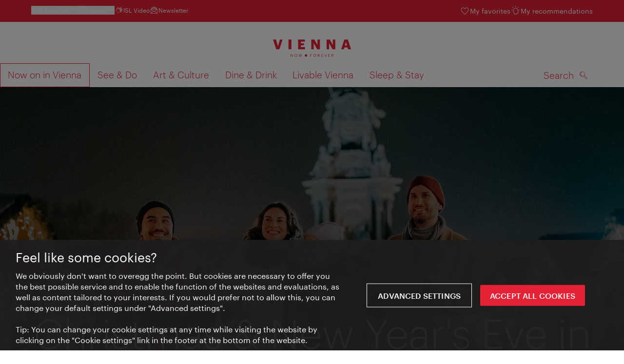

--- FILE ---
content_type: text/html;charset=UTF-8
request_url: https://www.wien.info/en/now-on/christmas
body_size: 28163
content:
<!DOCTYPE html>
<html lang="en" xml:lang="en" dir="ltr"    >
<head>
<meta charset="utf-8">
<meta name="viewport" content="width=device-width, initial-scale=1.0">
<meta http-equiv="Content-Security-Policy" content="default-src &#39;self&#39;; frame-src https://wien.info https://*.wien.info https://*.vienna.info https://*.convention.at https://wtv-auth.herokuapp.com https://wtv-api.herokuapp.com https://cdn.cookielaw.org https://*.onetrust.com https://*.onlyfy.jobs https://*.gstatic.com https://*.google.com https://*.google.at https://www.googletagmanager.com https://region1.google-analytics.com https://*.youtube-nocookie.com/ https://*.youtube.com https://*.walls.io https://walls.io https://vimeo.com https://*.jwpcdn.com https://*.flockler.com https://app.powerbi.com https://open.spotify.com https://*.feratel.com https://my.3dvirtualexperience.nl https://cdn.flipsnack.com https://player.flipsnack.com https://*.instagram.com https://ct.pinterest.com https://player.youku.com https://concierge.goodguys.ai https://einreichportal.waca.at https://*.adsrvr.org https://*.adnxs.com; frame-ancestors ; connect-src &#39;self&#39; https://wien.info https://*.wien.info https://*.onlyfy.jobs https://*.vienna.info https://*.convention.at https://wtv-auth.herokuapp.com https://wtv-api.herokuapp.com https://*.babiel.com https://cdn.cookielaw.org https://*.onetrust.com https://eu-api.friendlycaptcha.eu https://wtvassets.s3.eu-central-1.amazonaws.com https://*.gstatic.com https://*.google.com https://*.google.at https://*.youtube-nocookie.com/ https://*.youtube.com https://www.google-analytics.com https://www.googletagmanager.com https://www.googleadservices.com https://region1.google-analytics.com https://*.doubleclick.net https://*.snapengage.com https://*.walls.io https://walls.io https://vimeo.com https://*.jwpcdn.com https://*.flockler.com https://app.powerbi.com https://open.spotify.com https://*.feratel.com https://my.3dvirtualexperience.nl https://www.facebook.com https://ct.pinterest.com https://px.ads.linkedin.com/ https://api.prescreenapp.io https://analytics.tiktok.com https://concierge.goodguys.ai https://*.maptoolkit.net https://*.adsrvr.org https://*.adnxs.com; font-src &#39;self&#39; https://tracking.wien.info https://fonts.gstatic.com https://*.onlyfy.jobs https://*.oebb.at data:; img-src &#39;self&#39; data: https://wien.imxplatform.de https://imxplatform-cust-wtv.fsn1.your-objectstorage.com https://wtvassets.s3.eu-central-1.amazonaws.com https://*.onlyfy.jobs https://wien.info https://*.wien.info https://*.vienna.info https://*.convention.at https://*.babiel.com https://*.wien.gv.at https://*.gstatic.com https://*.google.com https://*.google.at https://*.youtube-nocookie.com/ https://*.youtube.com https://*.ytimg.com/ https://www.googletagmanager.com https://ssl.gstatic.com https://www.gstatic.com https://www.google-analytics.com https://googleads.g.doubleclick.net https://*.snapengage.com https://www.facebook.com https://*.linkedin.net https://*.walls.io https://walls.io https://cdn.cookielaw.org https://*.onetrust.com https://vimeo.com https://*.jwpcdn.com https://*.flockler.com https://app.powerbi.com https://open.spotify.com https://*.feratel.com https://my.3dvirtualexperience.nl https://wtv-api.herokuapp.com https://wtv-auth.herokuapp.com https://ct.pinterest.com https://px.ads.linkedin.com/ https://concierge.goodguys.ai https://*.adsrvr.org https://*.adnxs.com; media-src &#39;self&#39; https://wien.info https://*.wien.info https://*.vienna.info https://*.convention.at https://*.babiel.com https://*.onlyfy.jobs https://*.snapengage.com; script-src &#39;self&#39; &#39;unsafe-eval&#39; &#39;unsafe-inline&#39; https://wien.info https://*.wien.info https://*.vienna.info https://*.convention.at https://*.babiel.com https://wtv-auth.herokuapp.com https://wtv-api.herokuapp.com https://cdn.cookielaw.org https://*.onetrust.com https://*.onlyfy.jobs https://*.gstatic.com https://*.google.com https://*.google.at https://www.googletagmanager.com https://tagmanager.google.com https://www.google-analytics.com https://ssl.google-analytics.com https://region1.google-analytics.com https://storage.googleapis.com https://www.googleadservices.com https://*.youtube-nocookie.com/ https://*.youtube.com https://*.adform.net https://*.doubleclick.net https://snap.licdn.com https://*.snapengage.com https://connect.facebook.net https://*.linkedin.net https://*.walls.io https://walls.io https://vimeo.com https://*.jwpcdn.com https://*.flockler.com https://app.powerbi.com https://open.spotify.com https://*.feratel.com https://my.3dvirtualexperience.nl https://www.facebook.com https://s.pinimg.com https://ct.pinterest.com https://px.ads.linkedin.com/ https://*.oebb.at https://analytics.tiktok.com https://concierge.goodguys.ai https://*.adsrvr.org https://*.adnxs.com; manifest-src &#39;self&#39;; style-src &#39;self&#39; &#39;unsafe-inline&#39; https://wien.info https://*.wien.info https://*.vienna.info https://*.convention.at https://*.babiel.com https://tagmanager.google.com https://www.googletagmanager.com https://fonts.googleapis.com https://*.oebb.at https://concierge.goodguys.ai; worker-src blob:;"><title>Christmas &amp; New Year&#39;s Eve in Vienna - vienna.info</title>
<script type="application/ld+json">
{
"@context": "https://schema.org",
"@type": "BreadcrumbList",
"itemListElement": [
{
"@type": "ListItem",
"position": 1,
"name": "Home",
"item": "https://www.wien.info/en"
},
{
"@type": "ListItem",
"position": 2,
"name": "Now on in Vienna",
"item": "https://www.wien.info/en/now-on"
},
{
"@type": "ListItem",
"position": 3,
"name": "Christmas &amp; New Year&#39;s Eve"
}
]
}
</script>
<meta name="apple-itunes-app" content="app-id=1486840263" />
<meta name="image" property="og:image" content="https://www.wien.info/resource/image/452992/19x10/1200/630/e17efce2c36e9dcf448bc6af4c723554/C3AA51501BB1AEE1A4FE3E396C78619D/51506-weihnachtsbeleuchtung-rathausplatz.jpg" />
<meta property="og:title" content="Christmas &amp; New Year&#39;s Eve in Vienna"/>
<meta property="og:description" content="If you'd like to explore the enchanting side of Vienna, then head to the city in winter. The Christmas markets are especially atmospheric." />
<meta property="og:url" content="https://www.wien.info/en/now-on/christmas" />
<meta property="fb:app_id" content="1173699693372957" />
<meta property="og:site_name" content="vienna.info"/>
<meta name="twitter:card" content="summary_large_image" />
<meta name="description" content="If you'd like to explore the enchanting side of Vienna, then head to the city in winter. The Christmas markets are especially atmospheric.">
<meta name="og:description" content="If you'd like to explore the enchanting side of Vienna, then head to the city in winter. The Christmas markets are especially atmospheric."><meta name="keywords" content="Outdoor,Winter,Advent,Silvester,Weihnachten,">
<meta content="all" name="robots" /> <link href="/assets/image/favicon.ico?v=3.8.25" rel="shortcut icon" />
<link href="/assets/css/main.css" media="screen, projection" rel="stylesheet"
type="text/css">
<link rel="manifest" href="/assets/manifest/manifest.json" />
<link href="/assets/image/homescreen/icon.png" rel="apple-touch-icon" />
<link href="/assets/image/homescreen/icon-96x96.png" rel="apple-touch-icon" sizes="96x96" />
<link href="/assets/image/homescreen/icon.png" rel="apple-touch-icon" sizes="120x120" />
<link href="/assets/image/homescreen/icon-152x152.png" rel="apple-touch-icon" sizes="152x152" />
<link href="/assets/image/homescreen/icon-192x192.png" rel="icon" sizes="192x192" />
<link href="/assets/image/homescreen/icon-128x128.png" rel="icon" sizes="128x128" />
<link href="/assets/image/logos/Logo_de_mit-Claim.svg" rel="image_src" />
<script>
dataLayer = [];
</script>
<link rel="alternate" hreflang="de" href="https://www.wien.info/de/aktuell/weihnachten"/>
<link rel="alternate" hreflang="en" href="https://www.wien.info/en/now-on/christmas"/>
<link rel="alternate" hreflang="it" href="https://www.wien.info/it/attualmente/natale-e-capodanno-a-vienna"/>
<link rel="alternate" hreflang="fr" href="https://www.wien.info/fr/en-ce-moment/noel-a-vienne"/>
<link rel="alternate" hreflang="es" href="https://www.wien.info/es/ahora-en-viena/navidad"/>
<link rel="alternate" hreflang="x-default" href="https://www.wien.info/en/now-on/christmas"/>
<!-- Matomo Tag Manager -->
<script>
var _mtm = window._mtm = window._mtm || [];
_mtm.push({'mtm.startTime': (new Date().getTime()), 'event': 'mtm.Start'});
var d=document, g=d.createElement('script'), s=d.getElementsByTagName('script')[0];
g.async=true; g.src='https://tracking.wien.info/js/container_ab9Yd1yb.js'; s.parentNode.insertBefore(g,s);
</script>
<!-- End Matomo Tag Manager -->
<meta name="apple-itunes-app" content="app-id=1486840263">
<meta name="smartbanner:title" content="ivie - Vienna Guide">
<meta name="smartbanner:author" content="WienTourismus / Vienna Tourist Board">
<meta name="smartbanner:price" content="free">
<meta name="smartbanner:price-suffix-google" content=" - In Google Play">
<meta name="smartbanner:icon-google" content="/assets/image/homescreen/icon-192x192.png">
<meta name="smartbanner:button" content="View">
<meta name="smartbanner:button-url-google" content="https://play.google.com/store/apps/details?id=at.vienna.ivie">
<meta name="smartbanner:enabled-platforms" content="android">
<meta name="smartbanner:close-label" content="close">
<script>
/*!
* smartbanner.js v1.16.0 <https://github.com/ain/smartbanner.js>
* Copyright © 2020 Ain Tohvri, contributors. Licensed under GPL-3.0.
*/
(function(){function r(e,n,t){function o(i,f){if(!n[i]){if(!e[i]){var c="function"==typeof require&&require;if(!f&&c)return c(i,!0);if(u)return u(i,!0);var a=new Error("Cannot find module '"+i+"'");throw a.code="MODULE_NOT_FOUND",a}var p=n[i]={exports:{}};e[i][0].call(p.exports,function(r){var n=e[i][1][r];return o(n||r)},p,p.exports,r,e,n,t)}return n[i].exports}for(var u="function"==typeof require&&require,i=0;i<t.length;i++)o(t[i]);return o}return r})()({1:[function(require,module,exports){"use strict";Object.defineProperty(exports,"__esModule",{value:true});exports["default"]=void 0;function _classCallCheck(instance,Constructor){if(!(instance instanceof Constructor)){throw new TypeError("Cannot call a class as a function")}}function _defineProperties(target,props){for(var i=0;i<props.length;i++){var descriptor=props[i];descriptor.enumerable=descriptor.enumerable||false;descriptor.configurable=true;if("value"in descriptor)descriptor.writable=true;Object.defineProperty(target,descriptor.key,descriptor)}}function _createClass(Constructor,protoProps,staticProps){if(protoProps)_defineProperties(Constructor.prototype,protoProps);if(staticProps)_defineProperties(Constructor,staticProps);return Constructor}var Bakery=function(){function Bakery(){_classCallCheck(this,Bakery)}_createClass(Bakery,null,[{key:"getCookieExpiresString",value:function getCookieExpiresString(hideTtl){var now=new Date;var expireTime=new Date(now.getTime()+hideTtl);return"expires=".concat(expireTime.toGMTString(),";")}},{key:"bake",value:function bake(hideTtl,hidePath){document.cookie="smartbanner_exited=1; ".concat(hideTtl?Bakery.getCookieExpiresString(hideTtl):""," path=").concat(hidePath)}},{key:"unbake",value:function unbake(){document.cookie="smartbanner_exited=; expires=Thu, 01 Jan 1970 00:00:01 GMT;"}},{key:"baked",get:function get(){var value=document.cookie.replace(/(?:(?:^|.*;\s*)smartbanner_exited\s*=\s*([^;]*).*$)|^.*$/,"$1");return value==="1"}}]);return Bakery}();exports["default"]=Bakery},{}],2:[function(require,module,exports){(function(global){"use strict";Object.defineProperty(exports,"__esModule",{value:true});exports["default"]=void 0;function _classCallCheck(instance,Constructor){if(!(instance instanceof Constructor)){throw new TypeError("Cannot call a class as a function")}}function _defineProperties(target,props){for(var i=0;i<props.length;i++){var descriptor=props[i];descriptor.enumerable=descriptor.enumerable||false;descriptor.configurable=true;if("value"in descriptor)descriptor.writable=true;Object.defineProperty(target,descriptor.key,descriptor)}}function _createClass(Constructor,protoProps,staticProps){if(protoProps)_defineProperties(Constructor.prototype,protoProps);if(staticProps)_defineProperties(Constructor,staticProps);return Constructor}var Detector=function(){function Detector(){_classCallCheck(this,Detector)}_createClass(Detector,null,[{key:"platform",value:function platform(){if(/iPhone|iPad|iPod/i.test(window.navigator.userAgent)){return"ios"}else if(/Android/i.test(window.navigator.userAgent)){return"android"}}},{key:"userAgentMatchesRegex",value:function userAgentMatchesRegex(regexString){return new RegExp(regexString).test(window.navigator.userAgent)}},{key:"jQueryMobilePage",value:function jQueryMobilePage(){return typeof global.$!=="undefined"&&global.$.mobile!=="undefined"&&document.querySelector(".ui-page")!==null}},{key:"wrapperElement",value:function wrapperElement(){var selector=Detector.jQueryMobilePage()?".ui-page":"html";return document.querySelectorAll(selector)}}]);return Detector}();exports["default"]=Detector}).call(this,typeof global!=="undefined"?global:typeof self!=="undefined"?self:typeof window!=="undefined"?window:{})},{}],3:[function(require,module,exports){"use strict";var _smartbanner=_interopRequireDefault(require("./smartbanner.js"));function _interopRequireDefault(obj){return obj&&obj.__esModule?obj:{default:obj}}var smartbanner;window.addEventListener("load",function(){smartbanner=new _smartbanner["default"];if(smartbanner.apiEnabled){window.smartbanner=smartbanner}else{smartbanner.publish()}})},{"./smartbanner.js":5}],4:[function(require,module,exports){"use strict";Object.defineProperty(exports,"__esModule",{value:true});exports["default"]=void 0;function _classCallCheck(instance,Constructor){if(!(instance instanceof Constructor)){throw new TypeError("Cannot call a class as a function")}}function _defineProperties(target,props){for(var i=0;i<props.length;i++){var descriptor=props[i];descriptor.enumerable=descriptor.enumerable||false;descriptor.configurable=true;if("value"in descriptor)descriptor.writable=true;Object.defineProperty(target,descriptor.key,descriptor)}}function _createClass(Constructor,protoProps,staticProps){if(protoProps)_defineProperties(Constructor.prototype,protoProps);if(staticProps)_defineProperties(Constructor,staticProps);return Constructor}function valid(name){return name.indexOf("smartbanner:")!==-1&&name.split(":")[1].length>0}function convertToCamelCase(name){var parts=name.split("-");parts.map(function(part,index){if(index>0){parts[index]=part.charAt(0).toUpperCase()+part.substring(1)}});return parts.join("")}var OptionParser=function(){function OptionParser(){_classCallCheck(this,OptionParser)}_createClass(OptionParser,[{key:"parse",value:function parse(){var metas=document.getElementsByTagName("meta");var options={};Array.apply(null,metas).forEach(function(meta){var optionName=null;var name=meta.getAttribute("name");var content=meta.getAttribute("content");if(name&&content&&valid(name)&&content.length>0){optionName=name.split(":")[1];if(optionName.indexOf("-")!==-1){optionName=convertToCamelCase(optionName)}options[optionName]=content}});return options}}]);return OptionParser}();exports["default"]=OptionParser},{}],5:[function(require,module,exports){"use strict";Object.defineProperty(exports,"__esModule",{value:true});exports["default"]=void 0;var _optionparser=_interopRequireDefault(require("./optionparser.js"));var _detector=_interopRequireDefault(require("./detector.js"));var _bakery=_interopRequireDefault(require("./bakery.js"));function _interopRequireDefault(obj){return obj&&obj.__esModule?obj:{default:obj}}function _classCallCheck(instance,Constructor){if(!(instance instanceof Constructor)){throw new TypeError("Cannot call a class as a function")}}function _defineProperties(target,props){for(var i=0;i<props.length;i++){var descriptor=props[i];descriptor.enumerable=descriptor.enumerable||false;descriptor.configurable=true;if("value"in descriptor)descriptor.writable=true;Object.defineProperty(target,descriptor.key,descriptor)}}function _createClass(Constructor,protoProps,staticProps){if(protoProps)_defineProperties(Constructor.prototype,protoProps);if(staticProps)_defineProperties(Constructor,staticProps);return Constructor}var DEFAULT_PLATFORMS="android,ios";var DEFAULT_CLOSE_LABEL="Close";var datas={originalTop:"data-smartbanner-original-top",originalMarginTop:"data-smartbanner-original-margin-top"};function handleExitClick(event,self){self.exit();event.preventDefault()}function handleClickout(event,self){self.clickout()}function handleJQueryMobilePageLoad(event){if(!this.positioningDisabled){setContentPosition(event.data.height)}}function addEventListeners(self){var closeIcon=document.querySelector(".js_smartbanner__exit");closeIcon.addEventListener("click",function(event){return handleExitClick(event,self)});var button=document.querySelector(".js_smartbanner__button");button.addEventListener("click",function(event){return handleClickout(event,self)});if(_detector["default"].jQueryMobilePage()){$(document).on("pagebeforeshow",self,handleJQueryMobilePageLoad)}}function removeEventListeners(){if(_detector["default"].jQueryMobilePage()){$(document).off("pagebeforeshow",handleJQueryMobilePageLoad)}}function setContentPosition(value){var wrappers=_detector["default"].wrapperElement();for(var i=0,l=wrappers.length,wrapper;i<l;i++){wrapper=wrappers[i];if(_detector["default"].jQueryMobilePage()){if(wrapper.getAttribute(datas.originalTop)){continue}var top=parseFloat(getComputedStyle(wrapper).top);wrapper.setAttribute(datas.originalTop,isNaN(top)?0:top);wrapper.style.top=value+"px"}else{if(wrapper.getAttribute(datas.originalMarginTop)){continue}var margin=parseFloat(getComputedStyle(wrapper).marginTop);wrapper.setAttribute(datas.originalMarginTop,isNaN(margin)?0:margin);wrapper.style.marginTop=value+"px"}}}function restoreContentPosition(){var wrappers=_detector["default"].wrapperElement();for(var i=0,l=wrappers.length,wrapper;i<l;i++){wrapper=wrappers[i];if(_detector["default"].jQueryMobilePage()&&wrapper.getAttribute(datas.originalTop)){wrapper.style.top=wrapper.getAttribute(datas.originalTop)+"px"}else if(wrapper.getAttribute(datas.originalMarginTop)){wrapper.style.marginTop=wrapper.getAttribute(datas.originalMarginTop)+"px"}}}var SmartBanner=function(){function SmartBanner(){_classCallCheck(this,SmartBanner);var parser=new _optionparser["default"];this.options=parser.parse();this.platform=_detector["default"].platform();var event=new Event("smartbanner.init");document.dispatchEvent(event)}_createClass(SmartBanner,[{key:"publish",value:function publish(){if(Object.keys(this.options).length===0){throw new Error("No options detected. Please consult documentation.")}if(_bakery["default"].baked){return false}if(this.userAgentExcluded){return false}if(!(this.platformEnabled||this.userAgentIncluded)){return false}var bannerDiv=document.createElement("div");document.querySelector("body").appendChild(bannerDiv);bannerDiv.outerHTML=this.html;var event=new Event("smartbanner.view");document.dispatchEvent(event);if(!this.positioningDisabled){setContentPosition(this.height)}addEventListeners(this)}},{key:"exit",value:function exit(){removeEventListeners();if(!this.positioningDisabled){restoreContentPosition()}var banner=document.querySelector(".js_smartbanner");document.querySelector("body").removeChild(banner);var event=new Event("smartbanner.exit");document.dispatchEvent(event);_bakery["default"].bake(this.hideTtl,this.hidePath)}},{key:"clickout",value:function clickout(){var event=new Event("smartbanner.clickout");document.dispatchEvent(event)}},{key:"originalTop",get:function get(){var wrapper=_detector["default"].wrapperElement()[0];return parseFloat(wrapper.getAttribute(datas.originalTop))}},{key:"originalTopMargin",get:function get(){var wrapper=_detector["default"].wrapperElement()[0];return parseFloat(wrapper.getAttribute(datas.originalMarginTop))}},{key:"priceSuffix",get:function get(){if(this.platform==="ios"){return this.options.priceSuffixApple}else if(this.platform==="android"){return this.options.priceSuffixGoogle}return""}},{key:"icon",get:function get(){if(this.platform==="android"){return this.options.iconGoogle}else{return this.options.iconApple}}},{key:"buttonUrl",get:function get(){if(this.platform==="android"){return this.options.buttonUrlGoogle}else if(this.platform==="ios"){return this.options.buttonUrlApple}return"#"}},{key:"closeLabel",get:function get(){return this.options.closeLabel!==undefined?this.options.closeLabel:DEFAULT_CLOSE_LABEL}},{key:"html",get:function get(){var modifier=!this.options.customDesignModifier?this.platform:this.options.customDesignModifier;return'<div class="smartbanner smartbanner--'.concat(modifier,' js_smartbanner">\n <a href="javascript:void();" class="smartbanner__exit js_smartbanner__exit" aria-label="').concat(this.closeLabel,'"></a>\n <div class="smartbanner__icon" style="background-image: url(').concat(this.icon,');"></div>\n <div class="smartbanner__info">\n <div>\n <div class="smartbanner__info__title">').concat(this.options.title,'</div>\n <div class="smartbanner__info__author">').concat(this.options.author,'</div>\n <div class="smartbanner__info__price">').concat(this.options.price).concat(this.priceSuffix,'</div>\n </div>\n </div>\n <a href="').concat(this.buttonUrl,'" target="_blank" class="smartbanner__button js_smartbanner__button" rel="noopener" aria-label="').concat(this.options.button,'"><span class="smartbanner__button__label">').concat(this.options.button,"</span></a>\n </div>")}},{key:"height",get:function get(){try{return document.querySelector(".js_smartbanner").offsetHeight}catch(error){return 0}}},{key:"platformEnabled",get:function get(){var enabledPlatforms=this.options.enabledPlatforms||DEFAULT_PLATFORMS;return enabledPlatforms&&enabledPlatforms.replace(/\s+/g,"").split(",").indexOf(this.platform)!==-1}},{key:"positioningDisabled",get:function get(){return this.options.disablePositioning==="true"}},{key:"apiEnabled",get:function get(){return this.options.api==="true"}},{key:"userAgentExcluded",get:function get(){if(!this.options.excludeUserAgentRegex){return false}return _detector["default"].userAgentMatchesRegex(this.options.excludeUserAgentRegex)}},{key:"userAgentIncluded",get:function get(){if(!this.options.includeUserAgentRegex){return false}return _detector["default"].userAgentMatchesRegex(this.options.includeUserAgentRegex)}},{key:"hideTtl",get:function get(){return this.options.hideTtl?parseInt(this.options.hideTtl):false}},{key:"hidePath",get:function get(){return this.options.hidePath?this.options.hidePath:"/"}}]);return SmartBanner}();exports["default"]=SmartBanner},{"./bakery.js":1,"./detector.js":2,"./optionparser.js":4}]},{},[3]);
</script>
<style>
/*!
* smartbanner.js v1.16.0 <https://github.com/ain/smartbanner.js>
* Copyright © 2020 Ain Tohvri, contributors. Licensed under GPL-3.0.
*/
.smartbanner{position:absolute;top:0;left:0;overflow-x:hidden;width:100%;height:84px;background:#f3f3f3;font-family:Helvetica, sans, sans-serif}.smartbanner__exit{position:absolute;top:calc(50% - 6px);left:9px;display:block;margin:0;width:12px;height:12px;border:0;text-align:center}.smartbanner__exit::before,.smartbanner__exit::after{position:absolute;width:1px;height:12px;background:#767676;content:' '}.smartbanner__exit::before{transform:rotate(45deg)}.smartbanner__exit::after{transform:rotate(-45deg)}.smartbanner__icon{position:absolute;top:10px;left:30px;width:64px;height:64px;border-radius:15px;background-size:64px 64px}.smartbanner__info{position:absolute;top:10px;left:104px;display:flex;overflow-y:hidden;width:60%;height:64px;align-items:center;color:#000}.smartbanner__info__title{font-size:14px}.smartbanner__info__author,.smartbanner__info__price{font-size:12px}.smartbanner__button{position:absolute;top:32px;right:10px;z-index:1;display:block;padding:0 10px;min-width:10%;border-radius:5px;background:#f3f3f3;color:#1474fc;font-size:18px;text-align:center;text-decoration:none}.smartbanner__button__label{text-align:center}.smartbanner.smartbanner--android{background:#3d3d3d url("[data-uri]");box-shadow:inset 0 4px 0 #88b131}.smartbanner.smartbanner--android .smartbanner__exit{left:6px;margin-right:7px;width:17px;height:17px;border-radius:14px;background:#1c1e21;box-shadow:0 1px 2px rgba(0,0,0,0.8) inset,0 1px 1px rgba(255,255,255,0.3);color:#b1b1b3;font-family:'ArialRoundedMTBold', Arial;font-size:20px;line-height:17px;text-shadow:0 1px 1px #000}.smartbanner.smartbanner--android .smartbanner__exit::before,.smartbanner.smartbanner--android .smartbanner__exit::after{top:3px;left:8px;width:2px;height:11px;background:#b1b1b3}.smartbanner.smartbanner--android .smartbanner__exit:active,.smartbanner.smartbanner--android .smartbanner__exit:hover{color:#eee}.smartbanner.smartbanner--android .smartbanner__icon{background-color:transparent;box-shadow:none}.smartbanner.smartbanner--android .smartbanner__info{color:#ccc;text-shadow:0 1px 2px #000}.smartbanner.smartbanner--android .smartbanner__info__title{color:#fff;font-weight:bold}.smartbanner.smartbanner--android .smartbanner__button{top:30px;right:20px;padding:0;min-width:12%;border-radius:0;background:none;box-shadow:0 0 0 1px #333, 0 0 0 2px #dddcdc;color:#d1d1d1;font-size:14px;font-weight:bold}.smartbanner.smartbanner--android .smartbanner__button:active,.smartbanner.smartbanner--android .smartbanner__button:hover{background:none}.smartbanner.smartbanner--android .smartbanner__button__label{display:block;padding:0 10px;background:#42b6c9;background:linear-gradient(to bottom, #42b6c9, #39a9bb);box-shadow:none;line-height:24px;text-align:center;text-shadow:none;text-transform:none}.smartbanner.smartbanner--android .smartbanner__button__label:active,.smartbanner.smartbanner--android .smartbanner__button__label:hover{background:#2ac7e1}
</style>
<style>
#ot-sdk-btn {
padding: 0 !important;
font-size: .875em !important;
}
</style>
<!-- OneTrust Cookies Consent Notice start for wien.info -->
<script async src="https://cdn.cookielaw.org/scripttemplates/otSDKStub.js" data-document-language="true" type="text/javascript" charset="UTF-8" data-domain-script="42d50fb7-dcb9-4529-afd4-bd02b3026237"></script>
<script>
if (!window.getCookie) {
window.getCookie=function(name){var value="; "+document.cookie;var parts=value.split("; "+name+"=");if(parts.length==2)return parts.pop().split(";").shift()};
}
function otUpdateCookies(cookieName, accepted) {
document.cookie = cookieName + '=' + accepted + '; expires=Thu 31 Dec 2099 23:59:59 GMT' + '; path=/';
}
</script>
<!-- OneTrust Cookies Consent Notice end for wien.info -->
</head><body data-language="en" data-segment="en"
data-search-id="405672"
data-preview="false"
data-analytics-masterid="375412 - Weihnachten &amp; Silvester in Wien" data-analytics-contentid="370230"
data-analytics-parentid="372350" data-analytics-parentmasterid="372358"
data-analytics-page data-subsite="b2c"
>
<script type="text/javascript">
var lang = document.querySelector('body').dataset.language
var path = 'graphik/fonts_base64-nec.css'
if (lang !== 'ja') {
!function(){"use strict";function e(e,t,n){e.addEventListener?e.addEventListener(t,n,!1):e.attachEvent&&e.attachEvent("on"+t,n)}function t(e){return window.localStorage&&localStorage.font_css_cache_3&&localStorage.font_css_cache_3_file===e}function n(){if(window.localStorage&&window.XMLHttpRequest)if(t(o))c(localStorage.font_css_cache_3);else{var n=new XMLHttpRequest;n.open("GET",o,!0),e(n,"load",function(){4===n.readyState&&(c(n.responseText),localStorage.font_css_cache_3=n.responseText,localStorage.font_css_cache_3_file=o)}),n.send()}else{var a=document.createElement("link");a.href=o,a.rel="stylesheet",a.type="text/css",document.getElementsByTagName("head")[0].appendChild(a),document.cookie="font_css_cache"}}function c(e){var t=document.createElement("style");t.innerHTML=e,document.getElementsByTagName("head")[0].appendChild(t)}var o="/assets/font/dist/"+path;window.localStorage&&localStorage.font_css_cache_3||document.cookie.indexOf("font_css_cache")>-1?n():e(window,"load",n)}();
}
</script><noscript><link rel="stylesheet" href="/assets/font/dist/graphik/fonts_base64-nec.css"></noscript>
<style>
.workinprogress {
opacity: 0.35;
filter: grayscale(100%);
}
.underline {
text-decoration: underline;
text-underline-position: under;
}
.strike {
text-decoration: line-through;
}
/* MOVE ME to proper CSS, WTCMS-17 */
.grid_column.grid_column--12 > div.htmlblock {
width: 100%;
}
/* DELETE ME, after integration into buildprocess new. */
.jw-controlbar.jw-background-color.jw-reset {
width: 100%;
}
/* DELETE ME, after integration into buildprocess new. WTCMS-2526 */
.tile_image-container .player {
margin: 0;
}
/* DELETE ME, after integration into buildprocess new. WTCMS-2438 */
body #ot-sdk-btn.ot-sdk-show-settings, #ot-sdk-btn.optanon-show-settings {
background-color: transparent !important;
color: rgb(229, 34, 54) !important;
border: none;
}
body #ot-sdk-btn.ot-sdk-show-settings:hover, #ot-sdk-btn.optanon-show-settings:hover {
background-color: transparent;
color: rgb(229, 34, 54);
}
/* DELETE ME, WTCMS-835 */
.header-hero--no-link .header-hero_image-container {
opacity: 1;
}
/* DELETE ME, after integration WTCMS-15*/
.tile_link.tile_link--video {
display: flex;
justify-content: flex-start;
}
.tile_link.tile_link.tile_link--video-campaign .responsive-video-embed {
padding-bottom: 56.25%;
}
.tile_link--video>.tile_image-container--video {
position: relative;
background: #000;
height: auto;
padding-top: 33%;
width: 50%;
}
.tile_link--video>.tile_image-container--video.tile_image-container--video-campaign {
position: relative;
background: #000;
height: auto;
padding-top: calc(56.25% / 2);
width: 50%;
}
.u--is-text-color {
color: rgba(0,0,0,1) !important;
}
@media screen and (max-width: 599px) {
.tile_link.tile_link--video {
display: block;
justify-content: initial;
}
.tile_link--video>.tile_image-container--video {
padding-top: 56.25%;
width: 100%;
}
.tile_link--video>.tile_image-container--video.tile_image-container--video-campaign {
padding-top: 56.25%;
width: 100%;
}
.tile_link .responsive-video-embed {
padding-bottom: 56.25%;
}
.tile_image-container--video,
.tile--fixed-dimensions>.tile_link.tile_link--video-standardteaser {
padding-top: 56.25%;
}
/* WTCMS-104: Remove Teaser Image for row_more */
.grid_row--vcbnews .tile_link {
padding-top: 0;
}
.grid_row--vcbnews .tile_image-container {
display: none;
}
}
</style>
<div data-loadmodule="headroomwrapper">
<nav data-ds class="grid u--position-rel up--is-hidden" aria-label="Servicenavigation">
<a href="#main-navigation" class="u--is-accessible-hidden-not-on-focus-not-on-mobile skiplink">To navigation</a>
<a href="#main-content" class="u--is-accessible-hidden-not-on-focus-not-on-mobile skiplink">To contents</a>
<!--
We have to include service_container as a class as long as headroomwrapper.js depends on it.
Once headroomwrapper.js is refactored we can remove this class again.
There is a chance of potential styling conflicts with the class but right now the design system overrides it.
-->
<div class="hidden lg:block bg-brand text-white px-1600 py-300 service_container">
<div class="flex justify-between">
<ul class="flex gap-400">
<li class="relative [&_a]:text-base-content [&_a:hover]:underline">
<button class="text-white text-300 font-normal hover:underline flex items-center gap-100" data-loadmodule="flyout" data-analytics-features-flyoutb2b="" data-flyout-module="b2b" aria-expanded="false">
<span>B2B Services</span>
<svg width="1.5em" height="1.5em" aria-hidden="true">
<use href="/assets/image/icon/ds/chevron-small-down.svg#chevron-small-down" />
</svg>
</button>
<div id="b2b-flyout-menu" class="service_flyout service_flyout--left-aligned service_flyout--animation service_flyout--list service_flyout--b2b u--is-hidden">
<ul class="service_list-item u--width-100">
<li>
<a href="https://b2b.wien.info/en">Vienna Tourist Board B2B</a>
</li>
<li>
<a href="https://experts.wien.info/welcome-en">Vienna Experts Club</a>
</li>
<li>
<a href="https://meeting.vienna.info/en">Meeting Destination Vienna</a>
</li>
</ul>
</div>
</li><div class="relative">
<button class="text-white text-300 font-normal hover:underline flex items-center gap-100" data-loadmodule="flyout" data-flyout-module="language-picker" aria-expanded="false">
<svg width="1.5em" height="1.5em" aria-hidden="true">
<use href="/assets/image/icon/ds/language.svg#language" />
</svg>
<span>English</span>
<svg width="1.5em" height="1.5em" aria-hidden="true">
<use href="/assets/image/icon/ds/chevron-small-down.svg#chevron-small-down" />
</svg>
</button>
<ul class="py-200 service_flyout service_flyout--left-aligned service_flyout--animation service_flyout--list service_flyout--language language-navigation u--is-hidden"
data-loadmodule="preferred-language">
<li>
<a rel="alternate" href="https://www.wien.info/de/aktuell/weihnachten" lang="de" xml:lang="de" hreflang="de"
class="language-navigation_link text-base-content hover:underline focus:underline"><span>Deutsch</span>
</a>
</li>
<li>
<a rel="alternate" href="https://www.wien.info/it/attualmente/natale-e-capodanno-a-vienna" lang="it" xml:lang="it" hreflang="it"
class="language-navigation_link text-base-content hover:underline focus:underline"><span>Italiano</span>
</a>
</li>
<li>
<a rel="alternate" href="https://www.wien.info/fr/en-ce-moment/noel-a-vienne" lang="fr" xml:lang="fr" hreflang="fr"
class="language-navigation_link text-base-content hover:underline focus:underline"><span>Français</span>
</a>
</li>
<li>
<a rel="alternate" href="https://www.wien.info/es/ahora-en-viena/navidad" lang="es" xml:lang="es" hreflang="es"
class="language-navigation_link text-base-content hover:underline focus:underline"><span>Español</span>
</a>
</li>
<li>
<a rel="alternate" href="https://www.wien.info/hu/%C3%BAjdons%C3%A1gok-b%C3%A9csben" lang="hu" xml:lang="hu" hreflang="hu"
class="language-navigation_link text-muted no-underline hover:bg-[var(--color-grey-90)]"><span>Magyarul</span>
</a>
</li>
<li>
<a rel="alternate" href="https://www.wien.info/ru/%D1%81%D0%BE%D0%B1%D1%8B%D1%82%D0%B8%D1%8F-%D0%B2-%D0%B2%D0%B5%D0%BD%D0%B5" lang="ru" xml:lang="ru" hreflang="ru"
class="language-navigation_link text-muted no-underline hover:bg-[var(--color-grey-90)]"><span>Русский</span>
</a>
</li>
<li>
<a rel="alternate" href="https://www.wien.info/pl/aktualnie-w-wiedniu" lang="pl" xml:lang="pl" hreflang="pl"
class="language-navigation_link text-muted no-underline hover:bg-[var(--color-grey-90)]"><span>Polski</span>
</a>
</li>
<li>
<a rel="alternate" href="https://www.wien.info/ro/de-actualitate-in-viena" lang="ro" xml:lang="ro" hreflang="ro"
class="language-navigation_link text-muted no-underline hover:bg-[var(--color-grey-90)]"><span>Română</span>
</a>
</li>
<li>
<a rel="alternate" href="https://www.wien.info/cs/aktualne-z-vidne" lang="cs" xml:lang="cs" hreflang="cs"
class="language-navigation_link text-muted no-underline hover:bg-[var(--color-grey-90)]"><span>Česky</span>
</a>
</li>
<li>
<a rel="alternate" href="https://www.wien.info/ja/%E3%82%A6%E3%82%A3%E3%83%BC%E3%83%B3%E6%9C%80%E6%96%B0%E6%83%85%E5%A0%B1" lang="ja" xml:lang="ja" hreflang="ja"
class="language-navigation_link text-muted no-underline hover:bg-[var(--color-grey-90)]"><span>日本語</span>
</a>
</li>
<li>
<a rel="alternate" href="https://www.wien.info/zh" lang="zh" xml:lang="zh" hreflang="zh"
class="language-navigation_link text-muted no-underline hover:bg-[var(--color-grey-90)]"><span>中文</span>
</a>
</li>
</ul>
</div><li class="relative">
<a class="text-white text-300 font-normal hover:underline flex items-center gap-100" href="/en/travel-info/accessible-vienna/vienna-in-isl/welcome-to-vienna-video-in-international-sign-language-998046" >
<svg width="1.5em" height="1.5em" aria-hidden="true">
<use href="/assets/image/icon/ds/sign-language.svg#sign-language" />
</svg>
ISL Video
</a>
</li><li>
<a class="text-white text-300 font-normal hover:underline flex items-center gap-100" data-analytics-newsletter-topnav=""
href="/en/newsletter">
<svg width="1.5em" height="1.5em" aria-hidden="true">
<use href="/assets/image/icon/ds/newsletter.svg#newsletter" />
</svg>
<span>Newsletter</span>
</a>
</li> </ul>
<div class="flex gap-600">
<li>
<a class="text-white text-350 font-normal hover:underline flex items-center gap-200" data-analytics--topnav=""
href="/en/my-favorites" data-loadmodule="favorites-indicator" data-favorites-indicator>
<span data-icon-outlined>
<svg width="1.5em" height="1.5em" aria-hidden="true">
<use href="/assets/image/icon/ds/heart.svg#heart" />
</svg>
</span>
<span data-icon-selected class="hidden">
<svg width="1.5em" height="1.5em" aria-hidden="true">
<use href="/assets/image/icon/ds/heart-selected.svg#heart-selected" />
</svg>
</span>
<span>
My favorites
<span class="u--is-accessible-hidden" data-favorites-count></span>
</span>
</a>
</li><li>
<a class="text-white text-350 font-normal hover:underline flex items-center gap-200" data-analytics--topnav=""
href="/en/my-recommendations">
<span>
<svg width="1.5em" height="1.5em" aria-hidden="true">
<use href="/assets/image/icon/ds/interests.svg#interests" />
</svg>
</span>
<span>
My recommendations
</span>
</a>
</li> </div>
</div>
</div>
</nav><nav class="navigation u--clearfix up--is-hidden" role="navigation" id="main-navigation" aria-label="">
<div class="navigation_logo-container hide--lt-large">
<a href="/en" class="navigation_logo-link">
<img src="/assets/image/logos/Logo_en_mit-Claim.svg"
class="navigation_logo navigation_logo--language-en"
alt="Logo Vienna: Now – forever." />
<img src="/assets/image/logos/Logo_en_mit-Claim-centered.svg"
class="navigation_logo navigation_logo--mobile navigation_logo--language-en"
alt="Logo Vienna: Now – forever." /> </a>
</div>
<div class="navigation_toggle-container">
<button class="button--no-style navigation_toggle hide--gt-large" aria-expanded="false">
<div class="navigation_hamburger-icon"></div>
<span class="u--is-accessible-hidden">Show/hide navigation</span>
</button>
<ul class="navigation_list u--clearfix hide--lt-large">
<li class="navigation_item hide--gt-large">
<div class="navigation_logo-container navigation_logo-container--mobile-navigation">
<a href="/en">
<img class="navigation_logo navigation_logo--mobile-navigation navigation_logo--language-en"
src="/assets/image/logos/Logo_en_mit-Claim-centered.svg"
alt="Logo Vienna: Now – forever."/> </a>
</div>
</li>
<li class="navigation_item navigation_item--active">
<div class="navigation_wrapper">
<a href="/en/now-on"
class="navigation_flyout-label"
aria-expanded="false"><span>
Now on in Vienna
</span>
<span class="icon icon--list-down-red hide--gt-large u--floats-right"></span>
</a>
</div>
<div class="navigation_flyout u--is-hidden grid"
aria-label="Untermenü" i18n:attributes="aria-label" aria-hidden="true">
<div class="grid">
<div class="grid_row navigation_flyout-container navigation_flyout-container--top">
<div class="navigation_flyout-headline">
<a href="/en/now-on" class="navigation_flyout-headline--link">
Now on in Vienna
</a>
</div>
</div>
<div class="grid_row navigation_flyout-container navigation_flyout-container--bottom">
<div class="navigation_flyout-grid navigation_flyout-grid--column grid_column grid_column--3">
<ul class="navigation_categories">
<li >
<a href="/en/now-on/eurovision-song-contest" class="navigation_categories-link" >
Eurovision Song Contest 2026
</a>
</li><li >
<a href="/en/now-on/event-search" class="navigation_categories-link" >
Event Search
</a>
</li><li >
<a href="/en/now-on/spring-in-vienna" class="navigation_categories-link" >
Spring in Vienna
</a>
</li><li >
<a href="/en/now-on/summer-in-vienna" class="navigation_categories-link" >
Summer in Vienna
</a>
</li><li >
<a href="/en/now-on/autumn-in-vienna" class="navigation_categories-link" >
Autumn in Vienna
</a>
</li><li >
<a href="/en/now-on/winter-in-vienna" class="navigation_categories-link" >
Winter in Vienna
</a>
</li> </ul>
</div>
<div class="navigation_flyout-grid navigation_flyout-grid--column grid_column grid_column--6">
<div class="navigation_teaser u--width-100 hide--lt-large">
<a class="navigation_teaser-link" data-analytics-navteaser=""
href="/en/now-on/winter-in-vienna/ice-world-348598"
>
<figure class="figure">
<div class="tile_image-container ">
<img
loading="lazy"
aria-hidden="true"
title="Stadt Wien Markting GmbH/Christian Jobst"
src="/resource/image/317314/3x2/310/206/e15a77048e3734a5c81f93a83a47c3ea/6B76048A2793ECBA9170FBF2C6657DBF/wiener-eistraum-rathausplatz.webp"
srcset="/resource/image/317314/3x2/620/413/e15a77048e3734a5c81f93a83a47c3ea/8264A7DC8F408A2EAF44FEB2BF3DDA54/wiener-eistraum-rathausplatz.webp 2x"
alt=" Ice-skating in front of City Hall ">
</div> </figure>
<h3 class="navigation_teaser-headline">Vienna Ice World</h3>
<div class="navigation_teaser-text">
From January until March, City Hall Square transforms into a huge ice rink and thrills ice-skating enthusiasts of every age. The Vienna Ice World ... </div>
</a>
</div>
</div> </div>
</div>
</div></li><li class="navigation_item ">
<div class="navigation_wrapper">
<a href="/en/see-do"
class="navigation_flyout-label"
aria-expanded="false"><span>
See &amp; Do
</span>
<span class="icon icon--list-down-red hide--gt-large u--floats-right"></span>
</a>
</div>
<div class="navigation_flyout u--is-hidden grid"
aria-label="Untermenü" i18n:attributes="aria-label" aria-hidden="true">
<div class="grid">
<div class="grid_row navigation_flyout-container navigation_flyout-container--top">
<div class="navigation_flyout-headline">
<a href="/en/see-do" class="navigation_flyout-headline--link">
See &amp; Do
</a>
</div>
</div>
<div class="grid_row navigation_flyout-container navigation_flyout-container--bottom">
<div class="navigation_flyout-grid navigation_flyout-grid--column grid_column grid_column--3">
<ul class="navigation_categories">
<li >
<a href="/en/see-do/sights-from-a-to-z" class="navigation_categories-link" >
Sights from A to Z
</a>
</li><li >
<a href="/en/see-do/discover-vienna" class="navigation_categories-link" >
Discover Vienna
</a>
</li><li >
<a href="/en/see-do/shopping" class="navigation_categories-link" >
Shopping
</a>
</li><li >
<a href="/en/see-do/neighborhoods" class="navigation_categories-link" >
Neighborhoods
</a>
</li><li >
<a href="/en/see-do/families" class="navigation_categories-link" >
For Families
</a>
</li><li >
<a href="/en/see-do/lgbt" class="navigation_categories-link" >
For LGBTIQ+
</a>
</li><li >
<a href="/en/see-do/around-vienna" class="navigation_categories-link" >
Around Vienna
</a>
</li> </ul>
</div>
<div class="navigation_flyout-grid navigation_flyout-grid--column grid_column grid_column--6">
<div class="navigation_teaser u--width-100 hide--lt-large">
<a class="navigation_teaser-link" data-analytics-navteaser=""
href="/en/art-culture/museums-exhibitions/top-museums/kunsthistorisches-museum-350470"
>
<figure class="figure">
<div class="tile_image-container ">
<img
loading="lazy"
aria-hidden="true"
title="KHM-Museumsverband 2022"
src="https://meeting.vienna.info/resource/image/441362/3x2/310/206/f2412b8fe4f11de663115afbc6deeef3/077CBBA14570F3393767C96703A3A782/khm-aussenansicht.webp"
srcset="https://meeting.vienna.info/resource/image/441362/3x2/620/413/f2412b8fe4f11de663115afbc6deeef3/679F0E91D571D1BE9EAAF33C45E6DB0B/khm-aussenansicht.webp 2x"
alt="Kunsthistorisches Museum">
</div> </figure>
<h3 class="navigation_teaser-headline">Kunsthistorisches Museum Wien (Art History Museum)</h3>
<div class="navigation_teaser-text">
The Kunsthistorisches Museum exhibits the extensive collections of the Habsburgs, with artistic treasures spanning five millennia. The magnificent ... </div>
</a>
</div>
</div> </div>
</div>
</div></li><li class="navigation_item ">
<div class="navigation_wrapper">
<a href="/en/art-culture"
class="navigation_flyout-label"
aria-expanded="false"><span>
Art &amp; Culture
</span>
<span class="icon icon--list-down-red hide--gt-large u--floats-right"></span>
</a>
</div>
<div class="navigation_flyout u--is-hidden grid"
aria-label="Untermenü" i18n:attributes="aria-label" aria-hidden="true">
<div class="grid">
<div class="grid_row navigation_flyout-container navigation_flyout-container--top">
<div class="navigation_flyout-headline">
<a href="/en/art-culture" class="navigation_flyout-headline--link">
Art &amp; Culture
</a>
</div>
</div>
<div class="grid_row navigation_flyout-container navigation_flyout-container--bottom">
<div class="navigation_flyout-grid navigation_flyout-grid--column grid_column grid_column--3">
<ul class="navigation_categories">
<li >
<a href="/en/art-culture/imperial-sights" class="navigation_categories-link" >
Imperial Sights
</a>
</li><li >
<a href="/en/art-culture/museums-exhibitions" class="navigation_categories-link" >
Museums &amp; Exhibitions
</a>
</li><li >
<a href="/en/art-culture/architecture" class="navigation_categories-link" >
Architecture
</a>
</li><li >
<a href="/en/art-culture/music-stage-shows" class="navigation_categories-link" >
Music &amp; Stage Shows
</a>
</li> </ul>
</div>
<div class="navigation_flyout-grid navigation_flyout-grid--column grid_column grid_column--6">
<div class="navigation_teaser u--width-100 hide--lt-large">
<a class="navigation_teaser-link" data-analytics-navteaser=""
href="/en/art-culture/music-stage-shows/classic/musikverein-353398"
>
<figure class="figure">
<div class="tile_image-container ">
<img
loading="lazy"
aria-hidden="true"
title="WienTourismus/Paul Bauer"
src="/resource/image/709504/3x2/310/206/cf3a331fd5af0d54ecc214970d13a82a/5797978DC04D692BFA19F143028B54D4/52244-musikverein-2024.webp"
srcset="/resource/image/709504/3x2/620/413/cf3a331fd5af0d54ecc214970d13a82a/4C5AEF7142A6F201653AE226493E5F63/52244-musikverein-2024.webp 2x"
alt="The Golden Hall in the Musikverein Vienna, full-length photo">
</div> </figure>
<h3 class="navigation_teaser-headline">Musikverein</h3>
<div class="navigation_teaser-text">
The Musikverein is Vienna's most famous center for classical music. Going to a concert here is about getting to know Vienna as a city of music in ... </div>
</a>
</div>
</div> </div>
</div>
</div></li><li class="navigation_item ">
<div class="navigation_wrapper">
<a href="/en/dine-drink"
class="navigation_flyout-label"
aria-expanded="false"><span>
Dine &amp; Drink
</span>
<span class="icon icon--list-down-red hide--gt-large u--floats-right"></span>
</a>
</div>
<div class="navigation_flyout u--is-hidden grid"
aria-label="Untermenü" i18n:attributes="aria-label" aria-hidden="true">
<div class="grid">
<div class="grid_row navigation_flyout-container navigation_flyout-container--top">
<div class="navigation_flyout-headline">
<a href="/en/dine-drink" class="navigation_flyout-headline--link">
Dine &amp; Drink
</a>
</div>
</div>
<div class="grid_row navigation_flyout-container navigation_flyout-container--bottom">
<div class="navigation_flyout-grid navigation_flyout-grid--column grid_column grid_column--3">
<ul class="navigation_categories">
<li >
<a href="/en/dine-drink/viennabites" class="navigation_categories-link" >
Culinary Highlights 2026
</a>
</li><li >
<a href="/en/dine-drink/coffeehouses" class="navigation_categories-link" >
Coffeehouses
</a>
</li><li >
<a href="/en/dine-drink/wine" class="navigation_categories-link" >
Viennese Wine &amp; Heurige
</a>
</li><li >
<a href="/en/dine-drink/restaurants" class="navigation_categories-link" >
Restaurants
</a>
</li><li >
<a href="/en/dine-drink/viennese-cuisine" class="navigation_categories-link" >
Viennese Cuisine
</a>
</li><li >
<a href="/en/dine-drink/markets" class="navigation_categories-link" >
Markets &amp; Districts to Savor
</a>
</li><li >
<a href="/en/dine-drink/bars-clubs" class="navigation_categories-link" >
Bars &amp; Clubs
</a>
</li> </ul>
</div>
<div class="navigation_flyout-grid navigation_flyout-grid--column grid_column grid_column--6">
<div class="navigation_teaser u--width-100 hide--lt-large">
<a class="navigation_teaser-link" data-analytics-navteaser=""
href="/en/dine-drink/viennese-cuisine/beisl-boom-in-vienna-1037426"
>
<figure class="figure">
<div class="tile_image-container ">
<img
loading="lazy"
aria-hidden="true"
title="WienTourismus/Gabriel Hyden"
src="/resource/image/1003702/3x2/310/206/628955d394ea1eb4ae54640017ccf30c/E6389220447311AC2D69CD6EEB6D00CF/52450-zum-roten-baeren.webp"
srcset="/resource/image/1003702/3x2/620/413/628955d394ea1eb4ae54640017ccf30c/2335186DD28CED2D16C4EA09B4921D38/52450-zum-roten-baeren.webp 2x"
alt="Several people are eating at the restaurant Zum Roten Bären">
</div> </figure>
<h3 class="navigation_teaser-headline">Beisl Boom in Vienna</h3>
<div class="navigation_teaser-text">
New and surprising concepts are breathing fresh life into the much-loved Viennese Beisl – the preferred term here for the city’s typical taverns. ... </div>
</a>
</div>
</div> </div>
</div>
</div></li><li class="navigation_item ">
<div class="navigation_wrapper">
<a href="/en/livable-vienna"
class="navigation_flyout-label"
aria-expanded="false"><span>
Livable Vienna
</span>
<span class="icon icon--list-down-red hide--gt-large u--floats-right"></span>
</a>
</div>
<div class="navigation_flyout u--is-hidden grid"
aria-label="Untermenü" i18n:attributes="aria-label" aria-hidden="true">
<div class="grid">
<div class="grid_row navigation_flyout-container navigation_flyout-container--top">
<div class="navigation_flyout-headline">
<a href="/en/livable-vienna" class="navigation_flyout-headline--link">
Livable Vienna
</a>
</div>
</div>
<div class="grid_row navigation_flyout-container navigation_flyout-container--bottom">
<div class="navigation_flyout-grid navigation_flyout-grid--column grid_column grid_column--3">
<ul class="navigation_categories">
<li >
<a href="/en/livable-vienna/parks-green-spaces" class="navigation_categories-link" >
Parks &amp; Green Spaces
</a>
</li><li >
<a href="/en/livable-vienna/water-in-vienna" class="navigation_categories-link" >
Water in Vienna
</a>
</li><li >
<a href="/en/livable-vienna/sports" class="navigation_categories-link" >
Sport &amp; Recreation
</a>
</li><li >
<a href="/en/livable-vienna/sustainable-vienna" class="navigation_categories-link" >
Sustainable Vienna
</a>
</li><li >
<a href="/en/livable-vienna/smart-city-vienna" class="navigation_categories-link" >
City of the Future
</a>
</li> </ul>
</div>
<div class="navigation_flyout-grid navigation_flyout-grid--column grid_column grid_column--6">
<div class="navigation_teaser u--width-100 hide--lt-large">
<a class="navigation_teaser-link" data-analytics-navteaser=""
href="/en/livable-vienna/sustainable-vienna/vienna-s-green-museums-432380"
>
<figure class="figure">
<div class="tile_image-container ">
<img
loading="lazy"
aria-hidden="true"
title="Kunst Haus Wien/Paul Bauer"
src="/resource/image/430652/3x2/310/206/2b7329737b2d199ae197d97e0e2b12f2/C831094ED028C63F20CBC46557D48C77/kunsthaus-wien-museum-hundertwasser-gruene-fassade.webp"
srcset="/resource/image/430652/3x2/620/413/2b7329737b2d199ae197d97e0e2b12f2/2060EDE96DE54D7D81103F9FF2E48911/kunsthaus-wien-museum-hundertwasser-gruene-fassade.webp 2x"
alt="The green façade of the museum designed by architect Hundertwasser">
</div> </figure>
<h3 class="navigation_teaser-headline">Vienna&#39;s green museums</h3>
<div class="navigation_teaser-text">
They're world-famous, unique – and green! Sustainable museums in Vienna are noted for their resource-efficient and environmentally friendly work ... </div>
</a>
</div>
</div> </div>
</div>
</div></li><li class="navigation_item ">
<div class="navigation_wrapper">
<a href="/en/travel-info"
class="navigation_flyout-label"
aria-expanded="false"><span>
Sleep &amp; Stay
</span>
<span class="icon icon--list-down-red hide--gt-large u--floats-right"></span>
</a>
</div>
<div class="navigation_flyout u--is-hidden grid"
aria-label="Untermenü" i18n:attributes="aria-label" aria-hidden="true">
<div class="grid">
<div class="grid_row navigation_flyout-container navigation_flyout-container--top">
<div class="navigation_flyout-headline">
<a href="/en/travel-info" class="navigation_flyout-headline--link">
Sleep &amp; Stay
</a>
</div>
</div>
<div class="grid_row navigation_flyout-container navigation_flyout-container--bottom">
<div class="navigation_flyout-grid navigation_flyout-grid--column grid_column grid_column--3">
<ul class="navigation_categories">
<li >
<a href="/en/travel-info/hotels-accomodations" class="navigation_categories-link" >
Hotels &amp; Accommodations
</a>
</li><li >
<a href="/en/travel-info/vienna-city-card" class="navigation_categories-link" >
Vienna City Card
</a>
</li><li >
<a href="/en/travel-info/arrival-departure" class="navigation_categories-link" >
Arrival &amp; Departure
</a>
</li><li >
<a href="/en/travel-info/transport" class="navigation_categories-link" >
Getting around
</a>
</li><li >
<a href="/en/travel-info/ivie-app" class="navigation_categories-link" >
ivie App
</a>
</li><li >
<a href="/en/travel-info/tourist-info" class="navigation_categories-link" >
Good to know
</a>
</li><li >
<a href="/en/travel-info/services" class="navigation_categories-link" >
Our Services
</a>
</li><li >
<a href="/en/travel-info/accessible-vienna" class="navigation_categories-link" >
Accessibility
</a>
</li> </ul>
</div>
<div class="navigation_flyout-grid navigation_flyout-grid--column grid_column grid_column--6">
<div class="navigation_teaser u--width-100 hide--lt-large">
<a class="navigation_teaser-link" data-analytics-navteaser=""
href="/en/travel-info/tourist-info/public-restrooms-in-vienna-1067220"
>
<figure class="figure">
<div class="tile_image-container ">
<img
loading="lazy"
aria-hidden="true"
title="WienTourismus Hermann Höger"
src="/resource/image/1052268/3x2/310/206/869e48128b1d26fcc7f963d1fe1ca4ee/68F30C952835DEF22BC867CF73135491/historic-public-restroom-stubenringresselpark-exterior-c-wientourismus-hermann-hoeger.webp"
srcset="/resource/image/1052268/3x2/620/413/869e48128b1d26fcc7f963d1fe1ca4ee/EE3884FB5476DCFB1C49EA650093836B/historic-public-restroom-stubenringresselpark-exterior-c-wientourismus-hermann-hoeger.webp 2x"
alt="A historic light-gray public restroom pavilion with decorative lattice panels and stained-glass details, set among autumn trees as pedestrians walk by.">
</div> </figure>
<h3 class="navigation_teaser-headline">Public restrooms in Vienna</h3>
<div class="navigation_teaser-text">
The Tour de Toilette through Vienna: when you really need to go, Vienna offers a high concentration of public restrooms, along with some unusual ... </div>
</a>
</div>
</div> </div>
</div>
</div></li>
<!-- My Vienna - MOBILE ONLY -->
<li data-ds class="navigation_item hide--gt-large">
<div class="bg-brand text-white p-600">
<strong class="uppercase text-300 font-medium pb-200 tracking-wide">My Vienna</strong>
<ul>
<li class="pt-400">
<a class="text-white text-400 font-normal hover:underline flex items-center gap-300"
href="/en/my-favorites" data-loadmodule="favorites-indicator" data-favorites-indicator>
<span data-icon-outlined>
<svg width="1.5em" height="1.5em" aria-hidden="true">
<use href="/assets/image/icon/ds/heart.svg#heart" />
</svg>
</span>
<span data-icon-selected class="hidden">
<svg width="1.5em" height="1.5em" aria-hidden="true">
<use href="/assets/image/icon/ds/heart-selected.svg#heart-selected" />
</svg>
</span>
<span>
My favorites
<span class="u--is-accessible-hidden" data-favorites-count></span>
</span>
</a>
</li>
<li class="pt-400">
<a class="text-white text-400 font-normal hover:underline flex items-center gap-300"
href="/en/my-recommendations">
<span data-icon-outlined>
<svg width="1.5em" height="1.5em" aria-hidden="true">
<use href="/assets/image/icon/ds/interests.svg#interests" />
</svg>
</span>
<span>
My recommendations
</span>
</a>
</li>
</ul>
</div>
</li>
<!-- B2B Services - MOBILE ONLY -->
<li class="navigation_item navigation_item--highlight hide--gt-large">
<details data-loadmodule='["closeDetailsOnFocusout", "animate-details-summary"]' data-animation-duration="400">
<summary class="icon icon--list-down">B2B Services</summary>
<ul>
<li>
<a href="https://b2b.wien.info/en">
Vienna Tourist Board B2B
</a>
</li>
<li>
<a href="https://meeting.vienna.info/en">
Meeting Destination Vienna
</a>
</li>
<li>
<a href="https://experts.wien.info/welcome-en">
Vienna Experts Club
</a>
</li>
</ul>
</details>
</li>
<!-- Language, Contact, Newsletter - MOBILE ONLY -->
<li class="navigation_item navigation_item--bottom-container hide--gt-large">
<ul class="navigation_sublist">
<li>
<div xmlns="http://www.w3.org/1999/xhtml" class="navigation_language-container icon icon--language-selection-red">
<select data-loadmodule="language" aria-label="Voice navigation"
class="select select--language navigation_language-select">
<option value="labels_languageNavigation_en">English</option>
<option value="https://www.wien.info/de/aktuell/weihnachten" data-href="https://www.wien.info/de/aktuell/weihnachten"
lang="de" xml:lang="de" hreflang="de">
Deutsch
</option>
<option value="https://www.wien.info/it/attualmente/natale-e-capodanno-a-vienna" data-href="https://www.wien.info/it/attualmente/natale-e-capodanno-a-vienna"
lang="it" xml:lang="it" hreflang="it">
Italiano
</option>
<option value="https://www.wien.info/fr/en-ce-moment/noel-a-vienne" data-href="https://www.wien.info/fr/en-ce-moment/noel-a-vienne"
lang="fr" xml:lang="fr" hreflang="fr">
Français
</option>
<option value="https://www.wien.info/es/ahora-en-viena/navidad" data-href="https://www.wien.info/es/ahora-en-viena/navidad"
lang="es" xml:lang="es" hreflang="es">
Español
</option>
<option value="https://www.wien.info/hu/%C3%BAjdons%C3%A1gok-b%C3%A9csben" data-href="https://www.wien.info/hu/%C3%BAjdons%C3%A1gok-b%C3%A9csben"
lang="hu" xml:lang="hu" hreflang="hu">
Magyarul
</option>
<option value="https://www.wien.info/ru/%D1%81%D0%BE%D0%B1%D1%8B%D1%82%D0%B8%D1%8F-%D0%B2-%D0%B2%D0%B5%D0%BD%D0%B5" data-href="https://www.wien.info/ru/%D1%81%D0%BE%D0%B1%D1%8B%D1%82%D0%B8%D1%8F-%D0%B2-%D0%B2%D0%B5%D0%BD%D0%B5"
lang="ru" xml:lang="ru" hreflang="ru">
Русский
</option>
<option value="https://www.wien.info/pl/aktualnie-w-wiedniu" data-href="https://www.wien.info/pl/aktualnie-w-wiedniu"
lang="pl" xml:lang="pl" hreflang="pl">
Polski
</option>
<option value="https://www.wien.info/ro/de-actualitate-in-viena" data-href="https://www.wien.info/ro/de-actualitate-in-viena"
lang="ro" xml:lang="ro" hreflang="ro">
Română
</option>
<option value="https://www.wien.info/cs/aktualne-z-vidne" data-href="https://www.wien.info/cs/aktualne-z-vidne"
lang="cs" xml:lang="cs" hreflang="cs">
Česky
</option>
<option value="https://www.wien.info/ja/%E3%82%A6%E3%82%A3%E3%83%BC%E3%83%B3%E6%9C%80%E6%96%B0%E6%83%85%E5%A0%B1" data-href="https://www.wien.info/ja/%E3%82%A6%E3%82%A3%E3%83%BC%E3%83%B3%E6%9C%80%E6%96%B0%E6%83%85%E5%A0%B1"
lang="ja" xml:lang="ja" hreflang="ja">
日本語
</option>
<option value="https://www.wien.info/zh" data-href="https://www.wien.info/zh"
lang="zh" xml:lang="zh" hreflang="zh">
中文
</option>
</select>
</div> </li>
<li>
<a class="icon icon--contact-red" href="/en/travel-info/services/wien-hotels-365288">Contact</a>
</li>
<li>
<a class="icon icon--clip-contact-red-paths" data-analytics-newsletter-topnav=""
href="/en/newsletter">Newsletter
</a>
</li>
</ul>
</li>
<!-- Social Media- MOBILE ONLY -->
<li class="navigation_item navigation_item--bottom-container hide--gt-large">
<div class="navigation_social-media-label">
Follow us on
</div>
<ul class="navigation_social-list">
<li class="navigation_social-list-item">
<a data-analytics-social-header="instagram" href="https://www.instagram.com/vienna/" target="_blank" rel="noopener" aria-label="Instagram">
<span aria-hidden="true" class="icon icon--standalone icon--social-media-instagram-header-red"></span>
</a> </li>
<li class="navigation_social-list-item">
<a data-analytics-social-header="facebook" href="https://www.facebook.com/ViennaTouristBoard" target="_blank" rel="noopener" aria-label="Facebook">
<span aria-hidden="true" class="icon icon--standalone icon--social-media-facebook-header-red"></span>
</a> </li>
<li class="navigation_social-list-item">
<a data-analytics-social-header="tiktok" href="https://www.tiktok.com/@vienna.info" target="_blank" rel="noopener" aria-label="TikTok">
<span aria-hidden="true" class="icon icon--standalone icon--social-media-tiktok-header-red"></span>
</a> </li>
<li class="navigation_social-list-item">
<a data-analytics-social-header="twitter" href="https://twitter.com/_vienna_info_" target="_blank" rel="noopener" aria-label="Twitter">
<span aria-hidden="true" class="icon icon--standalone icon--social-media-twitter-header-red"></span>
</a> </li>
<li class="navigation_social-list-item">
<a data-analytics-social-header="youtube" href="https://www.youtube.com/vienna" target="_blank" rel="noopener" aria-label="YouTube">
<span aria-hidden="true" class="icon icon--standalone icon--social-media-youtube-header-red"></span>
</a> </li>
<li class="navigation_social-list-item">
<a data-analytics-social-header="pinterest" href="https://www.pinterest.at/viennatouristboard" target="_blank" rel="noopener" aria-label="Pinterest">
<span aria-hidden="true" class="icon icon--standalone icon--social-media-pinterest-header-red"></span>
</a> </li>
</ul>
</li>
<!-- Search Toggle - DESKTOP ONLY -->
<li class="navigation_item navigation_item--search hide--lt-large">
<div class="navigation_wrapper">
<button
class="navigation_link button--link"
data-loadmodule="toggle-search"
data-form-id="mainSearch"
aria-expanded="false"
>
<span class="u--margin-right-0-5x">Search</span>
<span class="icon icon--search-red"></span>
</button>
</div>
</li></ul> </div>
<div class="navigation_logo-container hide--gt-large">
<a href="/en" class="navigation_logo-link">
<img src="/assets/image/logos/Logo_en_mit-Claim.svg"
class="navigation_logo navigation_logo--language-en"
alt="Logo Vienna: Now – forever." />
<img src="/assets/image/logos/Logo_en_mit-Claim-centered.svg"
class="navigation_logo navigation_logo--mobile navigation_logo--language-en"
alt="Logo Vienna: Now – forever." /> </a>
</div>
<div class="search-responsive hide--gt-large" data-loadmodule="search-responsive">
<button
class="button--no-style search-responsive_toggle hide--gt-large icon icon--search-red"
aria-expanded="false"
>
<span class="u--is-accessible-hidden">Search</span>
</button>
<div class="search-responsive_form-container" aria-hidden="true" inert>
<form data-loadmodule="mapsearch"
class="geonav_searchform--mobile"
method="get"
action="/en/search"
role="search">
<div class="form form--search form--sidebarsearch">
<input name="query"
data-mapsearch-input
placeholder="What are you looking for?"
data-change-data-url="
/service/search/en/405672?rootNavigationId=370936
"
class="input input--borderless input--search js--site-search" type="text"
id="header-search--mobile" />
<label for="header-search--mobile" class="search_label icon icon--search-white icon--size-1-2x">
<span class="u--is-accessible-hidden">What are you looking for?</span>
</label>
</div>
<div class="search_lower-container">
<div class="checktoggle_wrapper">
<div class="checktoggle_toggle">
<input data-mapsearch-active="" id="mapsearchlocations-mobile" type="checkbox">
<label class="" for="mapsearchlocations-mobile"><span class="label"></span><span class="checktoggle_label-text">Show search results on map</span></label>
</div>
</div>
<button type="submit"
class="button button--white button--uppercase button--bigger">
<span>Search</span>
</button>
</div>
</form>
</div>
</div>
<div class="search_container hide--lt-large" data-form="mainSearch" aria-hidden="true" inert>
<form data-loadmodule="mapsearch" class="search_navigation-form" method="get" action="/en/search" role="search">
<div class="form form--search-desktop">
<input name="query" data-mapsearch-input="" placeholder="What are you looking for?"
class="input input--borderless input--search js--site-search" type="text"
data-change-data-url=" /service/search/en/405672?rootNavigationId=370936
"
id="header-search">
<label for="header-search" class="search_label icon icon--search-white icon--size-1-5x"><span class="u--is-accessible-hidden">What are you looking for?</span></label>
</div>
<div class="search_lower-container">
<div class="checktoggle_wrapper">
<div class="checktoggle_toggle">
<input data-mapsearch-active="" id="mapsearchlocations" type="checkbox">
<label for="mapsearchlocations"><span class="label"></span><span class="checktoggle_label-text">Show search results on map</span></label>
</div>
</div>
<button type="submit"
class="button button--white button--uppercase button--bigger">
<span>Search</span>
</button>
</div>
</form>
</div></nav></div>
<div class="grid_row js--survey-target survey_target"></div><header class="up--is-hidden">
<div class="header header--page-header ">
<picture>
<source
media="(min-width: 1024px)"
srcset="/resource/image/291146/Hero-Header/2560/948/79cab45ff2acd20831fda1bcf6898af3/424EE2475246AE37D676104214631064/5-4-weihnachten-52087.webp 2560w, /resource/image/291146/Hero-Header/1890/700/79cab45ff2acd20831fda1bcf6898af3/32B58F031B73FB29B71889CCA0951B41/5-4-weihnachten-52087.webp 1890w"
sizes="100vw"
>
<source
media="(min-width: 1px)"
srcset="/resource/image/291146/Hero-Header%20Mobil/420/543/c48ab3f5a3e8ed0b0a15a795cdc7637b/1D3AE1FA7228873FD65A5DCCCA2EDA34/5-4-weihnachten-52087.webp 420w, /resource/image/291146/Hero-Header%20Mobil/546/706/c48ab3f5a3e8ed0b0a15a795cdc7637b/DB8049914BDA0FAFA9E6723A9C9E9B43/5-4-weihnachten-52087.webp 546w, /resource/image/291146/Hero-Header%20Mobil/630/815/c48ab3f5a3e8ed0b0a15a795cdc7637b/515DB5902C1F194A8376D34B2EC30751/5-4-weihnachten-52087.webp 630w, /resource/image/291146/Hero-Header%20Mobil/840/1087/c48ab3f5a3e8ed0b0a15a795cdc7637b/0A3C2D8B8D10EF35C034992BD62D328C/5-4-weihnachten-52087.webp 840w"
sizes="100vw"
>
<img
loading="lazy"
class="header_image u--brightness-50"
title="© WienTourismus/Paul Bauer"
alt="Christmas illuminations in Vienna"
src="/resource/image/291146/Hero-Header/1890/700/79cab45ff2acd20831fda1bcf6898af3/32B58F031B73FB29B71889CCA0951B41/5-4-weihnachten-52087.webp"
>
</picture><div class="header_container">
<h1 class="header_heading">Christmas &amp; New Year&#39;s Eve in Vienna</h1>
</div> </div>
</header><div class="intro-text u--position-sticky">
<div class="intro-text__content"><p>If you'd like to explore the enchanting side of Vienna, then head to the city in winter. The Christmas markets are especially atmospheric.</p></div>
</div><template class="js--notification-tpl">
<div class="notification__box notification__box--success">
<span class="notification__icon notification__icon--status">
<div class="circle circle--success">
<svg xmlns="http://www.w3.org/2000/svg" viewBox="13 13 30 30">
<path d="M28.34 13.67A14.67 14.67 0 1 0 43 28.34a14.69 14.69 0 0 0-14.66-14.67zm0 28.35A13.67 13.67 0 1 1 42 28.34 13.69 13.69 0 0 1 28.34 42z"/>
<path d="M35.58 21.38a1 1 0 0 0-1.34 0l-8.34 8.34-3.43-3.43a1 1 0 0 0-.67-.28.94.94 0 0 0-.67.28l-1.79 1.79a1 1 0 0 0 0 1.34l5.89 5.89a1 1 0 0 0 1.35 0l10.8-10.8a.95.95 0 0 0 0-1.34zM25.93 34.6L20 28.78 21.75 27l3.79 3.79a.5.5 0 0 0 .71 0l8.62-8.69 1.75 1.75z"/>
</svg>
</div>
<div class="circle circle--error">
<svg xmlns="http://www.w3.org/2000/svg" viewBox="13 13 30 30">
<path d="M28.34 13.67A14.67 14.67 0 1 0 43 28.34a14.69 14.69 0 0 0-14.66-14.67zm0 28.35A13.67 13.67 0 1 1 42 28.34 13.69 13.69 0 0 1 28.34 42z"/>
<path d="M29.93 19.64h-3.17a.5.5 0 0 0-.5.5v10.18a.5.5 0 0 0 .5.5h3.16a.5.5 0 0 0 .5-.5V20.14a.5.5 0 0 0-.49-.5zm-.5 10.19h-2.17v-9.19h2.16zm.5 3.06h-3.17a.5.5 0 0 0-.5.5v3.17a.5.5 0 0 0 .5.5h3.16a.5.5 0 0 0 .5-.5v-3.17a.5.5 0 0 0-.49-.5zm-.5 3.17h-2.17v-2.17h2.16z"/>
</svg>
</div>
<div class="circle circle--info">
<svg xmlns="http://www.w3.org/2000/svg" viewBox="8 8 41 41">
<path d="M28.35 13.67A14.68 14.68 0 1 0 43 28.34a14.69 14.69 0 0 0-14.65-14.67zm0 28.35A13.68 13.68 0 1 1 42 28.34 13.7 13.7 0 0 1 28.35 42z"/>
<path d="M27.9 24.53a2.72 2.72 0 1 0-2.71-2.71 2.71 2.71 0 0 0 2.71 2.71zm0-4.43a1.72 1.72 0 1 1-1.71 1.72 1.72 1.72 0 0 1 1.71-1.72zm3.7 13.08h-.94v-5.85a1.31 1.31 0 0 0-1.3-1.33h-3.31a1.31 1.31 0 0 0-1.3 1.31v.72a1.31 1.31 0 0 0 1.3 1.31h.64v3.82h-.93a1.31 1.31 0 0 0-1.31 1.31v.8a1.22 1.22 0 0 0 1.3 1.23h5.85a1.31 1.31 0 0 0 1.3-1.31v-.72a1.31 1.31 0 0 0-1.3-1.29zm.3 2a.31.31 0 0 1-.3.31h-5.84c-.2 0-.3-.08-.3-.23v-.8a.31.31 0 0 1 .31-.31h1.43a.5.5 0 0 0 .5-.5v-4.79a.5.5 0 0 0-.5-.5h-1.15a.31.31 0 0 1-.3-.31v-.72a.31.31 0 0 1 .3-.31h3.31a.31.31 0 0 1 .3.31v6.35a.5.5 0 0 0 .5.5h1.44a.31.31 0 0 1 .3.31z"/>
</svg>
</div>
</span>
<div class="notification__body">
<div class="notification__headline">
<div class="textContent"></div>
</div>
<div class="notification__content"></div>
</div>
</div>
</template>
<main id="main-content" class="grid">
<div class="grid_row">
<div data-analytics-channel class="grid_column grid_column--12 maincontent ">
<div class="grid">
<div data-loadmodule="stickypromotions">
<div data-ds>
<template data-stickypromotions-element data-id="1087588" data-matomo-campaign-popup-name="Campaign Popup: Kulinarik 2026 - EN">
<div class="sticky-promo sticky-promo--campaign">
<div class="sticky-promo__frame data-matomo-campaign-popup">
<img data-matomo-campaign-popup-image loading="lazy" src="/resource/image/1011546/1x1/350/350/1a85a1eab27ffaa3d604d7e51173bc00/0A45311EBFD430531EE9A6EDEB7D38DD/vienna-bites-gurke-freisteller-fuer-promppopup.webp" />
<div class="sticky-promo__content">
<a data-matomo-campaign-popup-link class="sticky-promo__link" href="/en/dine-drink/viennabites" >
Vienna Bites
</a>
</div>
<button data-matomo-campaign-popup-close class="sticky-promo__close icon icon--size-1-3x icon--close-small-red js--sticky-promo-close">
<span class="u--is-accessible-hidden">Close</span>
</button>
</div>
</div>
</template>
</div>
</div>
<div class="scgrid_container scgrid_container--overview teaser-block teaser-block--u-gt-phone">
<div class="scgrid">
<div class="width-1 start-1 width-1@smtab width-1@phone start-1@phone">
<div class="tile tile--leadarticle tile--leadarticle-right up--clearfix" data-teaser-uid="413266" data-teaser-type="CMArticle">
<a href="/en/now-on/winter-in-vienna/winter-in-vienna-413266" class="tile_link" >
<div class="tile_details tile_details--left ">
<p class="tile_preheadline">It&#39;s beginning to look a lot like Christmas ...</p>
<h3 class="tile_headline h4">
<span>
Winter in Vienna
</span> </h3>
<p class="tile_teaser-text">
Wintertime in Vienna is a special experience. A stroll through the city is great way to browse for gifts. Particularly inviting are the Christmas markets, ... </p>
</div><div class="tile_image-outer-container">
<div class="tile_image-container ">
<noscript>
<img
loading="lazy"
aria-hidden="true"
src="/resource/image/413220/3x2/832/561/11eed7209932d6b43688aaea7f4758c2/646458B9CBDEFD3E0C7587FDAB7454BD/51284-michaelerplatz-winter-weihnachten.webp"
srcset="/resource/image/413220/3x2/690/465/11eed7209932d6b43688aaea7f4758c2/319D36EA2C8D8C37F15F8F8F9AAF5A6D/51284-michaelerplatz-winter-weihnachten.webp 690w, /resource/image/413220/3x2/832/561/11eed7209932d6b43688aaea7f4758c2/646458B9CBDEFD3E0C7587FDAB7454BD/51284-michaelerplatz-winter-weihnachten.webp 832w, /resource/image/413220/3x2/1380/930/11eed7209932d6b43688aaea7f4758c2/AAF37E9D79992E08225CFEFADF3063F5/51284-michaelerplatz-winter-weihnachten.webp 1380w, /resource/image/413220/3x2/1663/1122/11eed7209932d6b43688aaea7f4758c2/8662410BAC6ECBAD7BFCD493A0696358/51284-michaelerplatz-winter-weihnachten.webp 1664w"
alt="Christmas illuminations on Michaelerplatz"
title="© WienTourismus/Gregor Hofbauer"
class="tile_image"
data-origwidth="3200"
data-origheight="4000"
</noscript>
<img
loading="lazy"
aria-hidden="true"
src="/resource/image/413220/3x2/832/561/11eed7209932d6b43688aaea7f4758c2/646458B9CBDEFD3E0C7587FDAB7454BD/51284-michaelerplatz-winter-weihnachten.webp"
srcset="/resource/image/413220/3x2/690/465/11eed7209932d6b43688aaea7f4758c2/319D36EA2C8D8C37F15F8F8F9AAF5A6D/51284-michaelerplatz-winter-weihnachten.webp 690w, /resource/image/413220/3x2/832/561/11eed7209932d6b43688aaea7f4758c2/646458B9CBDEFD3E0C7587FDAB7454BD/51284-michaelerplatz-winter-weihnachten.webp 832w, /resource/image/413220/3x2/1380/930/11eed7209932d6b43688aaea7f4758c2/AAF37E9D79992E08225CFEFADF3063F5/51284-michaelerplatz-winter-weihnachten.webp 1380w, /resource/image/413220/3x2/1663/1122/11eed7209932d6b43688aaea7f4758c2/8662410BAC6ECBAD7BFCD493A0696358/51284-michaelerplatz-winter-weihnachten.webp 1664w"
alt="Christmas illuminations on Michaelerplatz"
title="© WienTourismus/Gregor Hofbauer"
class="tile_image"
data-origwidth="3200"
data-origheight="4000"
/> </div>
</div> </a> </div>
</div> <div class="width-6-12 width-6-12@tab teaser-block__item-wrapper">
<a class="teaser-block-item teaser-block-item--landscape"
href="/en/now-on/christmas/advent-in-vienna-338356" >
<div class="teaser-block-item__img-container ">
<img loading="lazy" aria-hidden="true" class="teaser-block-item__img" src="/resource/image/290848/Landscape%20%7C%20Banner/350/117/8716f5dccbbef16476ddb2e2320877ea/54970A4345994C5920FD81ED63DF89EC/40828-weihnachtsmarkt-spittelberg-christkindlmarkt-advent-maronistand.webp"
srcset="/resource/image/290848/Landscape%20%7C%20Banner/350/117/8716f5dccbbef16476ddb2e2320877ea/54970A4345994C5920FD81ED63DF89EC/40828-weihnachtsmarkt-spittelberg-christkindlmarkt-advent-maronistand.webp 350w, /resource/image/290848/Landscape%20%7C%20Banner/550/184/8716f5dccbbef16476ddb2e2320877ea/35E90BA3665A3330C4D0EEC30F056E6F/40828-weihnachtsmarkt-spittelberg-christkindlmarkt-advent-maronistand.webp 550w, /resource/image/290848/Landscape%20%7C%20Banner/700/234/8716f5dccbbef16476ddb2e2320877ea/0B52107F276857B3172F06AAC0D6067B/40828-weihnachtsmarkt-spittelberg-christkindlmarkt-advent-maronistand.webp 700w, /resource/image/290848/Landscape%20%7C%20Banner/1100/367/8716f5dccbbef16476ddb2e2320877ea/86FDC8C08C851D2E34557A06FEDC8613/40828-weihnachtsmarkt-spittelberg-christkindlmarkt-advent-maronistand.webp 1100w"
alt="Chestnut seller at a Christmas market in Vienna" title="© WienTourismus/Christian Stemper">
</div>
<div class="teaser-block-item__body">
<h3 class="teaser-block-item__title">It's a kind of magic: Advent in Vienna</h3>
<p class="teaser-block-item__text">Advent in Vienna is like a voyage of discovery full of surprises – with one or two secret tips.</p> </div>
</a> </div>
<div class="width-3-12 width-3-12@tab teaser-block__item-wrapper">
<a class="teaser-block-item"
href="/en/travel-info/ivie-app/christmas-markets-guide-ivie-436902" >
<div class="teaser-block-item__img-container ">
<img loading="lazy" aria-hidden="true" class="teaser-block-item__img" src="/resource/image/436052/3x2/350/233/fd8b4a9235538f7e54133c86e6ff5bd3/11D5F11B0B2EED9AFA176CCB5FAC0355/51438-weihnachtsmaerkte-guide-ivie.webp"
srcset="/resource/image/436052/3x2/350/233/fd8b4a9235538f7e54133c86e6ff5bd3/11D5F11B0B2EED9AFA176CCB5FAC0355/51438-weihnachtsmaerkte-guide-ivie.webp 350w, /resource/image/436052/3x2/550/366/fd8b4a9235538f7e54133c86e6ff5bd3/8ACCB4D917F00E6EE702D7A640E84448/51438-weihnachtsmaerkte-guide-ivie.webp 550w, /resource/image/436052/3x2/700/466/fd8b4a9235538f7e54133c86e6ff5bd3/2A6F331DE273000431B4B5F205D1E9F3/51438-weihnachtsmaerkte-guide-ivie.webp 700w, /resource/image/436052/3x2/1100/733/fd8b4a9235538f7e54133c86e6ff5bd3/16EA7EE9BDE7D0C98C9631E808E34864/51438-weihnachtsmaerkte-guide-ivie.webp 1100w"
alt="Smart phone with view from ivie, surrounded by snow globes" title="© WienTourismus/Paul Bauer">
</div>
<div class="teaser-block-item__body">
<h3 class="teaser-block-item__title">Discover Vienna's Christmas markets with ivie</h3>
<p class="teaser-block-item__text">Fancy indulging in some Christmas nostalgia in front of Schönbrunn Palace? ...</p> </div>
</a> </div>
<div class="width-3-12 width-3-12@tab teaser-block__item-wrapper">
<a class="teaser-block-item"
href="/en/now-on/christmas/vienna-christmas-lights-362996" >
<div class="teaser-block-item__img-container ">
<img loading="lazy" aria-hidden="true" class="teaser-block-item__img" src="/resource/image/316408/3x2/350/233/5f00e50a275776e601053a684451a9fd/FE6A10A786E7584A6CF1ABB7255D342C/weihnachtsbeleuchtung-am-kohlmarkt.webp"
srcset="/resource/image/316408/3x2/350/233/5f00e50a275776e601053a684451a9fd/FE6A10A786E7584A6CF1ABB7255D342C/weihnachtsbeleuchtung-am-kohlmarkt.webp 350w, /resource/image/316408/3x2/550/366/5f00e50a275776e601053a684451a9fd/A32F2378C941CBB5FD05356E3F84E03A/weihnachtsbeleuchtung-am-kohlmarkt.webp 550w, /resource/image/316408/3x2/700/466/5f00e50a275776e601053a684451a9fd/8B748C3981D7CC82601004734EE57FC4/weihnachtsbeleuchtung-am-kohlmarkt.webp 700w, /resource/image/316408/3x2/1100/733/5f00e50a275776e601053a684451a9fd/6C54EF17B82FC631D29CD53C895BCB4F/weihnachtsbeleuchtung-am-kohlmarkt.webp 1100w"
alt="Christmas in Vienna – Christmas lights on Kohlmarkt" title="© Christian Steinbrenner">
</div>
<div class="teaser-block-item__body">
<h3 class="teaser-block-item__title">Vienna's most sparkling Christmas lights</h3>
<p class="teaser-block-item__text">Nothing gets us in the mood for Christmas as much as the glittering lights ...</p> </div>
</a> </div>
</div>
</div>
<div class="scgrid_container scgrid_container--overview teaser-block teaser-block--u-lt-phone">
<div class="scgrid scgrid--teaser-block">
<div class="width-1 start-1 width-1@smtab width-1@phone start-1@phone">
<div class="tile tile--leadarticle tile--leadarticle-right up--clearfix" data-teaser-uid="413266" data-teaser-type="CMArticle">
<a href="/en/now-on/winter-in-vienna/winter-in-vienna-413266" class="tile_link" >
<div class="tile_details tile_details--left ">
<p class="tile_preheadline">It&#39;s beginning to look a lot like Christmas ...</p>
<h3 class="tile_headline h4">
<span>
Winter in Vienna
</span> </h3>
<p class="tile_teaser-text">
Wintertime in Vienna is a special experience. A stroll through the city is great way to browse for gifts. Particularly inviting are the Christmas markets, ... </p>
</div><div class="tile_image-outer-container">
<div class="tile_image-container ">
<noscript>
<img
loading="lazy"
aria-hidden="true"
src="/resource/image/413220/3x2/832/561/11eed7209932d6b43688aaea7f4758c2/646458B9CBDEFD3E0C7587FDAB7454BD/51284-michaelerplatz-winter-weihnachten.webp"
srcset="/resource/image/413220/3x2/690/465/11eed7209932d6b43688aaea7f4758c2/319D36EA2C8D8C37F15F8F8F9AAF5A6D/51284-michaelerplatz-winter-weihnachten.webp 690w, /resource/image/413220/3x2/832/561/11eed7209932d6b43688aaea7f4758c2/646458B9CBDEFD3E0C7587FDAB7454BD/51284-michaelerplatz-winter-weihnachten.webp 832w, /resource/image/413220/3x2/1380/930/11eed7209932d6b43688aaea7f4758c2/AAF37E9D79992E08225CFEFADF3063F5/51284-michaelerplatz-winter-weihnachten.webp 1380w, /resource/image/413220/3x2/1663/1122/11eed7209932d6b43688aaea7f4758c2/8662410BAC6ECBAD7BFCD493A0696358/51284-michaelerplatz-winter-weihnachten.webp 1664w"
alt="Christmas illuminations on Michaelerplatz"
title="© WienTourismus/Gregor Hofbauer"
class="tile_image"
data-origwidth="3200"
data-origheight="4000"
</noscript>
<img
loading="lazy"
aria-hidden="true"
src="/resource/image/413220/3x2/832/561/11eed7209932d6b43688aaea7f4758c2/646458B9CBDEFD3E0C7587FDAB7454BD/51284-michaelerplatz-winter-weihnachten.webp"
srcset="/resource/image/413220/3x2/690/465/11eed7209932d6b43688aaea7f4758c2/319D36EA2C8D8C37F15F8F8F9AAF5A6D/51284-michaelerplatz-winter-weihnachten.webp 690w, /resource/image/413220/3x2/832/561/11eed7209932d6b43688aaea7f4758c2/646458B9CBDEFD3E0C7587FDAB7454BD/51284-michaelerplatz-winter-weihnachten.webp 832w, /resource/image/413220/3x2/1380/930/11eed7209932d6b43688aaea7f4758c2/AAF37E9D79992E08225CFEFADF3063F5/51284-michaelerplatz-winter-weihnachten.webp 1380w, /resource/image/413220/3x2/1663/1122/11eed7209932d6b43688aaea7f4758c2/8662410BAC6ECBAD7BFCD493A0696358/51284-michaelerplatz-winter-weihnachten.webp 1664w"
alt="Christmas illuminations on Michaelerplatz"
title="© WienTourismus/Gregor Hofbauer"
class="tile_image"
data-origwidth="3200"
data-origheight="4000"
/> </div>
</div> </a> </div>
</div> </div>
</div>
<div class="u--overflow-slider teaser-block--u-lt-phone ">
<div class="scgrid_container scgrid_container--overview teaser-block ">
<div class="scgrid">
<div class="width-1 start-1 teaser-block__slider-container" data-loadmodule="slider/teaser-block">
<div class="teaser-block__slider js-swiper-wrapper">
<div class="teaser-block__item-wrapper js-swiper-slide">
<a class="teaser-block-item"
href="/en/now-on/christmas/advent-in-vienna-338356" >
<div class="teaser-block-item__img-container ">
<img loading="lazy" aria-hidden="true" class="teaser-block-item__img" src="/resource/image/290848/3x2/350/233/c7c500d6535f489ba4ae8a2efebc9e16/5BCAE58437A682AD77C796F87ED2D98C/40828-weihnachtsmarkt-spittelberg-christkindlmarkt-advent-maronistand.webp"
srcset="/resource/image/290848/3x2/350/233/c7c500d6535f489ba4ae8a2efebc9e16/5BCAE58437A682AD77C796F87ED2D98C/40828-weihnachtsmarkt-spittelberg-christkindlmarkt-advent-maronistand.webp 350w, /resource/image/290848/3x2/550/366/c7c500d6535f489ba4ae8a2efebc9e16/5A4DB6D6B213BCA01B3EAF2F3FC243E6/40828-weihnachtsmarkt-spittelberg-christkindlmarkt-advent-maronistand.webp 550w, /resource/image/290848/3x2/700/466/c7c500d6535f489ba4ae8a2efebc9e16/6F62F25B71CE3FAA1168892F5F31F9CD/40828-weihnachtsmarkt-spittelberg-christkindlmarkt-advent-maronistand.webp 700w, /resource/image/290848/3x2/1100/733/c7c500d6535f489ba4ae8a2efebc9e16/4FE61C57938BD5993FDEF2A01A22CC5B/40828-weihnachtsmarkt-spittelberg-christkindlmarkt-advent-maronistand.webp 1100w"
alt="Chestnut seller at a Christmas market in Vienna" title="© WienTourismus/Christian Stemper">
</div>
<div class="teaser-block-item__body">
<h3 class="teaser-block-item__title">It's a kind of magic: Advent in Vienna</h3>
<p class="teaser-block-item__text">Advent in Vienna is like a voyage of discovery full of surprises – with one ...</p> </div>
</a> </div>
<div class="teaser-block__item-wrapper js-swiper-slide">
<a class="teaser-block-item"
href="/en/travel-info/ivie-app/christmas-markets-guide-ivie-436902" >
<div class="teaser-block-item__img-container ">
<img loading="lazy" aria-hidden="true" class="teaser-block-item__img" src="/resource/image/436052/3x2/350/233/fd8b4a9235538f7e54133c86e6ff5bd3/11D5F11B0B2EED9AFA176CCB5FAC0355/51438-weihnachtsmaerkte-guide-ivie.webp"
srcset="/resource/image/436052/3x2/350/233/fd8b4a9235538f7e54133c86e6ff5bd3/11D5F11B0B2EED9AFA176CCB5FAC0355/51438-weihnachtsmaerkte-guide-ivie.webp 350w, /resource/image/436052/3x2/550/366/fd8b4a9235538f7e54133c86e6ff5bd3/8ACCB4D917F00E6EE702D7A640E84448/51438-weihnachtsmaerkte-guide-ivie.webp 550w, /resource/image/436052/3x2/700/466/fd8b4a9235538f7e54133c86e6ff5bd3/2A6F331DE273000431B4B5F205D1E9F3/51438-weihnachtsmaerkte-guide-ivie.webp 700w, /resource/image/436052/3x2/1100/733/fd8b4a9235538f7e54133c86e6ff5bd3/16EA7EE9BDE7D0C98C9631E808E34864/51438-weihnachtsmaerkte-guide-ivie.webp 1100w"
alt="Smart phone with view from ivie, surrounded by snow globes" title="© WienTourismus/Paul Bauer">
</div>
<div class="teaser-block-item__body">
<h3 class="teaser-block-item__title">Discover Vienna's Christmas markets with ivie</h3>
<p class="teaser-block-item__text">Fancy indulging in some Christmas nostalgia in front of Schönbrunn Palace? ...</p> </div>
</a> </div>
<div class="teaser-block__item-wrapper js-swiper-slide">
<a class="teaser-block-item"
href="/en/now-on/christmas/vienna-christmas-lights-362996" >
<div class="teaser-block-item__img-container ">
<img loading="lazy" aria-hidden="true" class="teaser-block-item__img" src="/resource/image/316408/3x2/350/233/5f00e50a275776e601053a684451a9fd/FE6A10A786E7584A6CF1ABB7255D342C/weihnachtsbeleuchtung-am-kohlmarkt.webp"
srcset="/resource/image/316408/3x2/350/233/5f00e50a275776e601053a684451a9fd/FE6A10A786E7584A6CF1ABB7255D342C/weihnachtsbeleuchtung-am-kohlmarkt.webp 350w, /resource/image/316408/3x2/550/366/5f00e50a275776e601053a684451a9fd/A32F2378C941CBB5FD05356E3F84E03A/weihnachtsbeleuchtung-am-kohlmarkt.webp 550w, /resource/image/316408/3x2/700/466/5f00e50a275776e601053a684451a9fd/8B748C3981D7CC82601004734EE57FC4/weihnachtsbeleuchtung-am-kohlmarkt.webp 700w, /resource/image/316408/3x2/1100/733/5f00e50a275776e601053a684451a9fd/6C54EF17B82FC631D29CD53C895BCB4F/weihnachtsbeleuchtung-am-kohlmarkt.webp 1100w"
alt="Christmas in Vienna – Christmas lights on Kohlmarkt" title="© Christian Steinbrenner">
</div>
<div class="teaser-block-item__body">
<h3 class="teaser-block-item__title">Vienna's most sparkling Christmas lights</h3>
<p class="teaser-block-item__text">Nothing gets us in the mood for Christmas as much as the glittering lights ...</p> </div>
</a> </div>
</div>
<button type="button" class="button button--no-style teaser-block__arrow teaser-block__arrow--prev js-swiper-prev">
<span class="u--is-accessible-hidden">back</span>
<svg width="12" height="22" viewport="0 0 12 22">
<path d="M12,0L0,11L12,22" fill="none" stroke="currentColor"/>
</svg>
</button>
<button type="button" class="button button--no-style teaser-block__arrow teaser-block__arrow--next js-swiper-next">
<span class="u--is-accessible-hidden">forwards</span>
<svg width="12" height="22" viewport="0 0 12 22">
<path d="M0,0L12,11L0,22" fill="none" stroke="currentColor"/>
</svg>
</button>
</div>
</div>
</div>
</div><div class="scgrid_container scgrid_container--overview teaser-block teaser-block--u-gt-phone">
<div class="scgrid">
<div class="width-1 start-1 width-1@smtab width-1@phone start-1@phone">
<div class="tile tile--leadarticle up--clearfix" data-teaser-uid="438252" data-teaser-type="CMVideo">
<div class="tile_link tile_link--no-hover tile_link--full-height tile_link--video-lead">
<div class="tile_image-container ">
<div class="player-wrapper" title='© @Vienna / 2024 Vienna Christmas Market Tour Experience | Christmas in Vienna 2024'>
<div
data-loadmodule="media-consent"
data-service="youtube"
data-id='bQM7rYJfkNo'
data-title='Christmas in Vienna VIENNA/NOW'
data-params="enablejsapi=1"
data-thumbnail='/resource/image/1027516/Video-Header/1200/675/bb76a532aed29bc1ab9a3a27065d9db7/88FE0A9105BDFE36BB2A914F1FAACCCA/yt-thumbnail-bqm7ryjfkno-8-.webp'
data-on-accept="mediaConsentOnAccept"
data-cookie='{ "name": "wt_youtube_accepted" }'
>
<script>
function mediaConsentOnAccept() {
// API Reference: https://developer.onetrust.com/onetrust/docs/javascript-api#update-consent
window.Optanon?.UpdateConsent("Category","C0014:1");
}
</script>
<template id="media-consent-lightbox">
<div class="a11ydialog-container" aria-hidden="true" aria-labelledby="a11ydialog-media-consent-lightbox-title">
<div class="a11ydialog-overlay" tabindex="-1" data-a11y-dialog-hide></div>
<div class="a11ydialog-wrapper a11ydialog-wrapper--mobile">
<div class="a11ydialog-content ">
<div class="a11ydialog-content__header">
<div class="u--display-f u--flex-justify-content-ib u--flex-align-items-center">
<button data-matomo-lightbox-close data-a11y-dialog-hide class="a11ydialog-close-button icon icon--close-red">
<span class="u--is-accessible-hidden">Close</span>
</button>
</div>
<h2 id="a11ydialog-media-consent-lightbox-title" class="a11ydialog-title">Enable external content?</h2>
</div>
<div class="a11ydialog-content__body">
<div data-ds>
<div class="space-y-800">
<p>By clicking the "Agree" button below, you agree to playing the embedded YouTube video, which may result in personal information (e.g. IP address) being sent to Google&#39;s and/or YouTube&#39;s external servers. This may additionally involve Google and/or YouTube setting cookies on your system. Please see our <a href="/en/privacy-policy-355848" class="link link-primary">privacy policy</a> for more information. </p>
<label class="block">
<input type="checkbox" data-media-consent-given data-matomo-media-consent-given />
<strong>Always</strong> agree for YouTube videos
</label>
<div class="flex flex-col gap-200">
<button class="btn btn-primary" data-media-consent-accept data-matomo-media-consent-accept>Accept</button>
<button class="btn btn-secondary" data-media-consent-reject data-matomo-media-consent-reject>Decline</button>
</div>
</div>
</div>
</div>
</div>
</div>
</div>
</template>
</div>
<button data-a11y-dialog-show="video-alt-438252-86043" class="button button--skiplink icon icon--list-right-red icon--size-0-8x u--is-accessible-hidden-not-on-focus-not-on-mobile">Display alternative text</button>
<div class="a11ydialog-container" data-loadmodule="lightbox" id="video-alt-438252-86043" aria-hidden="true" aria-labelledby="a11ydialog-video-alt-438252-86043-title">
<div class="a11ydialog-overlay" tabindex="-1" data-a11y-dialog-hide></div>
<div class="a11ydialog-wrapper">
<div class="a11ydialog-content ">
<div class="a11ydialog-content__header">
<div class="u--display-f u--flex-justify-content-ib u--flex-align-items-center">
<button data-matomo-lightbox-close data-a11y-dialog-hide class="a11ydialog-close-button icon icon--close-red">
<span class="u--is-accessible-hidden">Close</span>
</button>
</div>
<h2 id="a11ydialog-video-alt-438252-86043-title" class="a11ydialog-title">Alternative text</h2>
</div>
<div class="a11ydialog-content__body">
Video with host Adia on Christmas in Vienna
</div>
</div>
</div>
</div>
</div><script type="application/ld+json">
{
"@context": "http://schema.org",
"@type": "VideoObject",
"name": "2024 Vienna Christmas Market Tour Experience | Christmas in Vienna 2024",
"description": "Dive into the heart of Vienna&#39;s festive spirit as we explore its enchanting 2024 Vienna Christmas markets, each offering a unique blend of traditional crafts, delightful treats, and the warmth of the holiday season.
#ViennaChristmasMarket #ChristmasMarket #Vienna
00:00 Vienna Christmas Markets 2024
00:23 Café Vollpension
01:36 Schloss Belvedere
02:24 Snow Globe Museum
03:27 Freyung
04:34 Türkenschanzpark
05:48 Wiener Eislaufverein
Join us on a journey through the magical winter wonderland of the 2024 Vienna Christmas Market, from the twinkling lights of Schloss Belvedere&#39;s Christmas Village to the cozy charm of Vollpension, a social initiative combating elderly poverty. Discover age-old traditions as we stroll along the cobblestone streets of Freyung, savor authentic mulled wine, and partake in joyous cookie baking sessions. Venture off the beaten path to find local artisans and hidden gems. Whether you&#39;re ice skating, or simply soaking in the magical lights illuminating Vienna&#39;s iconic Ringstrasse, every moment is a step into a timeless Christmas tale.
Subscribe for more captivating stories:
🔗 https://www.youtube.com/c/@Vienna?sub_confirmation=1
🔗 Vienna&#39;s Facebook Account: https://www.facebook.com/ViennaTouristBoard
🔗 Vienna twitters at: https://x.com/_vienna_info_
🔗 Vienna&#39;s Instagram Account: https://instagram.com/viennatouristboard
Credits:
Idea &amp; Concept: http://www.unit.co.at Moderation: Adia Trischler Producer: Alex Haberfellner, Thomas Scharf DOP: Bernhard Popovic Still Photography: Julius Hirtzberger
Editing:
Camillo Roedelius Colors: David Hughes, 61
Audiopost: Gregor Rasek, Overdub
Music
water-world by the-delorean - Artlist
stay-strong---instrumental-version by iamdaylight - Artlist
terms-of-motion by the-cliff - Artlist
tomorrow-is-christmas-day by red-city-hero - Artlist
lana-inspired by stanley-gurvich - Artlist
state-of-euphoria by i-am-a-duo - Artlist",
"thumbnailUrl": "https://www.wien.info/resource/image/1027516/Video-Header/1920/1080/bb76a532aed29bc1ab9a3a27065d9db7/EBE83B1F6D386494366030462F6E0DF9/yt-thumbnail-bqm7ryjfkno-8-.webp",
"uploadDate": "2022-11-11T14:00:32.000Z",
"duration": "PT7M10S",
"contentUrl": "",
"embedUrl": "https://www.youtube.com/embed/bQM7rYJfkNo"
}
</script> </div>
<div class="tile_details">
<h3 class="tile_headline">
<span>
Christmas in Vienna
</span> </h3>
<p class="tile_teaser-text">
Why Christmas in Vienna is so magical: from Christmas markets to baking cookies. </p>
</div> </div> </div>
</div> <div class="width-3-12 width-3-12@tab teaser-block__item-wrapper">
<a class="teaser-block-item"
href="/en/now-on/christmas/top-picks-christmas-markets-vienna-361606" >
<div class="teaser-block-item__img-container ">
<img loading="lazy" aria-hidden="true" class="teaser-block-item__img" src="/resource/image/290850/3x2/350/233/bbe720e7168667d95644b35d3c14978a/F72C49AAA2632C4853FB5183C79E360E/40826-weihnachtsmarkt-am-spittelberg.webp"
srcset="/resource/image/290850/3x2/350/233/bbe720e7168667d95644b35d3c14978a/F72C49AAA2632C4853FB5183C79E360E/40826-weihnachtsmarkt-am-spittelberg.webp 350w, /resource/image/290850/3x2/550/366/bbe720e7168667d95644b35d3c14978a/E518DB8F56B46ED79AFA153498363E0E/40826-weihnachtsmarkt-am-spittelberg.webp 550w, /resource/image/290850/3x2/700/466/bbe720e7168667d95644b35d3c14978a/E050E6C3ACF4FBC815168E819BBDC6C3/40826-weihnachtsmarkt-am-spittelberg.webp 700w, /resource/image/290850/3x2/1100/733/bbe720e7168667d95644b35d3c14978a/215D5C1FFEDC046E44DA5DBF52A6346B/40826-weihnachtsmarkt-am-spittelberg.webp 1100w"
alt="Weihnachtsmarkt am Spittelberg " title="© WienTourismus/Christian Stemper">
</div>
<div class="teaser-block-item__body">
<h3 class="teaser-block-item__title">Six enchanting Christmas markets in Vienna</h3>
<p class="teaser-block-item__text">Vienna is always worth a trip, but at Christmas time the city radiates a ...</p> </div>
</a> </div>
<div class="width-3-12 width-3-12@tab teaser-block__item-wrapper">
<a class="teaser-block-item"
href="/en/see-do/shopping/christmas-tree-decorations-342972" >
<div class="teaser-block-item__img-container ">
<img loading="lazy" aria-hidden="true" class="teaser-block-item__img" src="/resource/image/293468/3x2/350/233/956aaa3b77ea4208f90047d184151e02/14290C905A3AB134BD17098B12488A64/augarten-porzellan-porzellanmanufaktur-weihnachtsschmuck-christbaumschmuck.webp"
srcset="/resource/image/293468/3x2/350/233/956aaa3b77ea4208f90047d184151e02/14290C905A3AB134BD17098B12488A64/augarten-porzellan-porzellanmanufaktur-weihnachtsschmuck-christbaumschmuck.webp 350w, /resource/image/293468/3x2/550/366/956aaa3b77ea4208f90047d184151e02/FAD43F8D02FFD2D2964D3DB41920D62B/augarten-porzellan-porzellanmanufaktur-weihnachtsschmuck-christbaumschmuck.webp 550w, /resource/image/293468/3x2/700/466/956aaa3b77ea4208f90047d184151e02/C4DD11C0E4E49331434B6DCDF6985D74/augarten-porzellan-porzellanmanufaktur-weihnachtsschmuck-christbaumschmuck.webp 700w, /resource/image/293468/3x2/1100/733/956aaa3b77ea4208f90047d184151e02/BCE36CE0FA436EF34704E663A7C49E88/augarten-porzellan-porzellanmanufaktur-weihnachtsschmuck-christbaumschmuck.webp 1100w"
alt="Christmas tree decoration made from porcelain" title="© Augarten Wien">
</div>
<div class="teaser-block-item__body">
<h3 class="teaser-block-item__title">Beautifully trimmed</h3>
<p class="teaser-block-item__text">Hand-made Christmas decorations from Viennese manufactories give every ...</p> </div>
</a> </div>
<div class="width-6-12 width-6-12@tab teaser-block__item-wrapper">
<a class="teaser-block-item teaser-block-item--landscape"
href="/en/see-do/shopping/shopping-christmas-358300" >
<div class="teaser-block-item__img-container ">
<img loading="lazy" aria-hidden="true" class="teaser-block-item__img" src="/resource/image/316424/Landscape%20%7C%20Banner/350/117/d4f8b05e08af7f795b1eb0cd39c998a0/7A20F6C9E14E77C2AA725644EFD7A37C/weihnachtsbeleuchtung-rotenturmstrasse-weihnachten-innenstadt-advent-shopping.webp"
srcset="/resource/image/316424/Landscape%20%7C%20Banner/350/117/d4f8b05e08af7f795b1eb0cd39c998a0/7A20F6C9E14E77C2AA725644EFD7A37C/weihnachtsbeleuchtung-rotenturmstrasse-weihnachten-innenstadt-advent-shopping.webp 350w, /resource/image/316424/Landscape%20%7C%20Banner/550/184/d4f8b05e08af7f795b1eb0cd39c998a0/0FF5591D4BDC4986BBFA3744FC038808/weihnachtsbeleuchtung-rotenturmstrasse-weihnachten-innenstadt-advent-shopping.webp 550w, /resource/image/316424/Landscape%20%7C%20Banner/700/234/d4f8b05e08af7f795b1eb0cd39c998a0/2FF8B3744F7133A7E40C130CFBE054C6/weihnachtsbeleuchtung-rotenturmstrasse-weihnachten-innenstadt-advent-shopping.webp 700w, /resource/image/316424/Landscape%20%7C%20Banner/1100/367/d4f8b05e08af7f795b1eb0cd39c998a0/FCB53F543BA52B937F1FA4167CE6F162/weihnachtsbeleuchtung-rotenturmstrasse-weihnachten-innenstadt-advent-shopping.webp 1100w"
alt="Christmas lights on Rotenturmstrasse " title="© WienTourismus/David Auner">
</div>
<div class="teaser-block-item__body">
<h3 class="teaser-block-item__title">Christmas gifts from Vienna</h3>
<p class="teaser-block-item__text">Whether Sisi Stars, Lilliput confectionery, Augarten porcelain or snow globes with motifs of Vienna: enjoy Christmas shopping at its best in the atmospheric ...</p> </div>
</a> </div>
</div>
</div>
<div class="scgrid_container scgrid_container--overview teaser-block teaser-block--u-lt-phone">
<div class="scgrid scgrid--teaser-block">
<div class="width-1 start-1 width-1@smtab width-1@phone start-1@phone">
<div class="tile tile--leadarticle up--clearfix" data-teaser-uid="438252" data-teaser-type="CMVideo">
<div class="tile_link tile_link--no-hover tile_link--full-height tile_link--video-lead">
<div class="tile_image-container ">
<div class="player-wrapper" title='© @Vienna / 2024 Vienna Christmas Market Tour Experience | Christmas in Vienna 2024'>
<div
data-loadmodule="media-consent"
data-service="youtube"
data-id='bQM7rYJfkNo'
data-title='Christmas in Vienna VIENNA/NOW'
data-params="enablejsapi=1"
data-thumbnail='/resource/image/1027516/Video-Header/1200/675/bb76a532aed29bc1ab9a3a27065d9db7/88FE0A9105BDFE36BB2A914F1FAACCCA/yt-thumbnail-bqm7ryjfkno-8-.webp'
data-on-accept="mediaConsentOnAccept"
data-cookie='{ "name": "wt_youtube_accepted" }'
>
<script>
function mediaConsentOnAccept() {
// API Reference: https://developer.onetrust.com/onetrust/docs/javascript-api#update-consent
window.Optanon?.UpdateConsent("Category","C0014:1");
}
</script>
<template id="media-consent-lightbox">
<div class="a11ydialog-container" aria-hidden="true" aria-labelledby="a11ydialog-media-consent-lightbox-title">
<div class="a11ydialog-overlay" tabindex="-1" data-a11y-dialog-hide></div>
<div class="a11ydialog-wrapper a11ydialog-wrapper--mobile">
<div class="a11ydialog-content ">
<div class="a11ydialog-content__header">
<div class="u--display-f u--flex-justify-content-ib u--flex-align-items-center">
<button data-matomo-lightbox-close data-a11y-dialog-hide class="a11ydialog-close-button icon icon--close-red">
<span class="u--is-accessible-hidden">Close</span>
</button>
</div>
<h2 id="a11ydialog-media-consent-lightbox-title" class="a11ydialog-title">Enable external content?</h2>
</div>
<div class="a11ydialog-content__body">
<div data-ds>
<div class="space-y-800">
<p>By clicking the "Agree" button below, you agree to playing the embedded YouTube video, which may result in personal information (e.g. IP address) being sent to Google&#39;s and/or YouTube&#39;s external servers. This may additionally involve Google and/or YouTube setting cookies on your system. Please see our <a href="/en/privacy-policy-355848" class="link link-primary">privacy policy</a> for more information. </p>
<label class="block">
<input type="checkbox" data-media-consent-given data-matomo-media-consent-given />
<strong>Always</strong> agree for YouTube videos
</label>
<div class="flex flex-col gap-200">
<button class="btn btn-primary" data-media-consent-accept data-matomo-media-consent-accept>Accept</button>
<button class="btn btn-secondary" data-media-consent-reject data-matomo-media-consent-reject>Decline</button>
</div>
</div>
</div>
</div>
</div>
</div>
</div>
</template>
</div>
<button data-a11y-dialog-show="video-alt-438252-21094" class="button button--skiplink icon icon--list-right-red icon--size-0-8x u--is-accessible-hidden-not-on-focus-not-on-mobile">Display alternative text</button>
<div class="a11ydialog-container" data-loadmodule="lightbox" id="video-alt-438252-21094" aria-hidden="true" aria-labelledby="a11ydialog-video-alt-438252-21094-title">
<div class="a11ydialog-overlay" tabindex="-1" data-a11y-dialog-hide></div>
<div class="a11ydialog-wrapper">
<div class="a11ydialog-content ">
<div class="a11ydialog-content__header">
<div class="u--display-f u--flex-justify-content-ib u--flex-align-items-center">
<button data-matomo-lightbox-close data-a11y-dialog-hide class="a11ydialog-close-button icon icon--close-red">
<span class="u--is-accessible-hidden">Close</span>
</button>
</div>
<h2 id="a11ydialog-video-alt-438252-21094-title" class="a11ydialog-title">Alternative text</h2>
</div>
<div class="a11ydialog-content__body">
Video with host Adia on Christmas in Vienna
</div>
</div>
</div>
</div>
</div><script type="application/ld+json">
{
"@context": "http://schema.org",
"@type": "VideoObject",
"name": "2024 Vienna Christmas Market Tour Experience | Christmas in Vienna 2024",
"description": "Dive into the heart of Vienna&#39;s festive spirit as we explore its enchanting 2024 Vienna Christmas markets, each offering a unique blend of traditional crafts, delightful treats, and the warmth of the holiday season.
#ViennaChristmasMarket #ChristmasMarket #Vienna
00:00 Vienna Christmas Markets 2024
00:23 Café Vollpension
01:36 Schloss Belvedere
02:24 Snow Globe Museum
03:27 Freyung
04:34 Türkenschanzpark
05:48 Wiener Eislaufverein
Join us on a journey through the magical winter wonderland of the 2024 Vienna Christmas Market, from the twinkling lights of Schloss Belvedere&#39;s Christmas Village to the cozy charm of Vollpension, a social initiative combating elderly poverty. Discover age-old traditions as we stroll along the cobblestone streets of Freyung, savor authentic mulled wine, and partake in joyous cookie baking sessions. Venture off the beaten path to find local artisans and hidden gems. Whether you&#39;re ice skating, or simply soaking in the magical lights illuminating Vienna&#39;s iconic Ringstrasse, every moment is a step into a timeless Christmas tale.
Subscribe for more captivating stories:
🔗 https://www.youtube.com/c/@Vienna?sub_confirmation=1
🔗 Vienna&#39;s Facebook Account: https://www.facebook.com/ViennaTouristBoard
🔗 Vienna twitters at: https://x.com/_vienna_info_
🔗 Vienna&#39;s Instagram Account: https://instagram.com/viennatouristboard
Credits:
Idea &amp; Concept: http://www.unit.co.at Moderation: Adia Trischler Producer: Alex Haberfellner, Thomas Scharf DOP: Bernhard Popovic Still Photography: Julius Hirtzberger
Editing:
Camillo Roedelius Colors: David Hughes, 61
Audiopost: Gregor Rasek, Overdub
Music
water-world by the-delorean - Artlist
stay-strong---instrumental-version by iamdaylight - Artlist
terms-of-motion by the-cliff - Artlist
tomorrow-is-christmas-day by red-city-hero - Artlist
lana-inspired by stanley-gurvich - Artlist
state-of-euphoria by i-am-a-duo - Artlist",
"thumbnailUrl": "https://www.wien.info/resource/image/1027516/Video-Header/1920/1080/bb76a532aed29bc1ab9a3a27065d9db7/EBE83B1F6D386494366030462F6E0DF9/yt-thumbnail-bqm7ryjfkno-8-.webp",
"uploadDate": "2022-11-11T14:00:32.000Z",
"duration": "PT7M10S",
"contentUrl": "",
"embedUrl": "https://www.youtube.com/embed/bQM7rYJfkNo"
}
</script> </div>
<div class="tile_details">
<h3 class="tile_headline">
<span>
Christmas in Vienna
</span> </h3>
<p class="tile_teaser-text">
Why Christmas in Vienna is so magical: from Christmas markets to baking cookies. </p>
</div> </div> </div>
</div> </div>
</div>
<div class="u--overflow-slider teaser-block--u-lt-phone ">
<div class="scgrid_container scgrid_container--overview teaser-block ">
<div class="scgrid">
<div class="width-1 start-1 teaser-block__slider-container" data-loadmodule="slider/teaser-block">
<div class="teaser-block__slider js-swiper-wrapper">
<div class="teaser-block__item-wrapper js-swiper-slide">
<a class="teaser-block-item"
href="/en/now-on/christmas/top-picks-christmas-markets-vienna-361606" >
<div class="teaser-block-item__img-container ">
<img loading="lazy" aria-hidden="true" class="teaser-block-item__img" src="/resource/image/290850/3x2/350/233/bbe720e7168667d95644b35d3c14978a/F72C49AAA2632C4853FB5183C79E360E/40826-weihnachtsmarkt-am-spittelberg.webp"
srcset="/resource/image/290850/3x2/350/233/bbe720e7168667d95644b35d3c14978a/F72C49AAA2632C4853FB5183C79E360E/40826-weihnachtsmarkt-am-spittelberg.webp 350w, /resource/image/290850/3x2/550/366/bbe720e7168667d95644b35d3c14978a/E518DB8F56B46ED79AFA153498363E0E/40826-weihnachtsmarkt-am-spittelberg.webp 550w, /resource/image/290850/3x2/700/466/bbe720e7168667d95644b35d3c14978a/E050E6C3ACF4FBC815168E819BBDC6C3/40826-weihnachtsmarkt-am-spittelberg.webp 700w, /resource/image/290850/3x2/1100/733/bbe720e7168667d95644b35d3c14978a/215D5C1FFEDC046E44DA5DBF52A6346B/40826-weihnachtsmarkt-am-spittelberg.webp 1100w"
alt="Weihnachtsmarkt am Spittelberg " title="© WienTourismus/Christian Stemper">
</div>
<div class="teaser-block-item__body">
<h3 class="teaser-block-item__title">Six enchanting Christmas markets in Vienna</h3>
<p class="teaser-block-item__text">Vienna is always worth a trip, but at Christmas time the city radiates a ...</p> </div>
</a> </div>
<div class="teaser-block__item-wrapper js-swiper-slide">
<a class="teaser-block-item"
href="/en/see-do/shopping/christmas-tree-decorations-342972" >
<div class="teaser-block-item__img-container ">
<img loading="lazy" aria-hidden="true" class="teaser-block-item__img" src="/resource/image/293468/3x2/350/233/956aaa3b77ea4208f90047d184151e02/14290C905A3AB134BD17098B12488A64/augarten-porzellan-porzellanmanufaktur-weihnachtsschmuck-christbaumschmuck.webp"
srcset="/resource/image/293468/3x2/350/233/956aaa3b77ea4208f90047d184151e02/14290C905A3AB134BD17098B12488A64/augarten-porzellan-porzellanmanufaktur-weihnachtsschmuck-christbaumschmuck.webp 350w, /resource/image/293468/3x2/550/366/956aaa3b77ea4208f90047d184151e02/FAD43F8D02FFD2D2964D3DB41920D62B/augarten-porzellan-porzellanmanufaktur-weihnachtsschmuck-christbaumschmuck.webp 550w, /resource/image/293468/3x2/700/466/956aaa3b77ea4208f90047d184151e02/C4DD11C0E4E49331434B6DCDF6985D74/augarten-porzellan-porzellanmanufaktur-weihnachtsschmuck-christbaumschmuck.webp 700w, /resource/image/293468/3x2/1100/733/956aaa3b77ea4208f90047d184151e02/BCE36CE0FA436EF34704E663A7C49E88/augarten-porzellan-porzellanmanufaktur-weihnachtsschmuck-christbaumschmuck.webp 1100w"
alt="Christmas tree decoration made from porcelain" title="© Augarten Wien">
</div>
<div class="teaser-block-item__body">
<h3 class="teaser-block-item__title">Beautifully trimmed</h3>
<p class="teaser-block-item__text">Hand-made Christmas decorations from Viennese manufactories give every ...</p> </div>
</a> </div>
<div class="teaser-block__item-wrapper js-swiper-slide">
<a class="teaser-block-item"
href="/en/see-do/shopping/shopping-christmas-358300" >
<div class="teaser-block-item__img-container ">
<img loading="lazy" aria-hidden="true" class="teaser-block-item__img" src="/resource/image/316424/3x2/350/233/2d91befc4180b728dcf3a71e358f2036/BBA2614E39313F5E486BE8AE6FF79033/weihnachtsbeleuchtung-rotenturmstrasse-weihnachten-innenstadt-advent-shopping.webp"
srcset="/resource/image/316424/3x2/350/233/2d91befc4180b728dcf3a71e358f2036/BBA2614E39313F5E486BE8AE6FF79033/weihnachtsbeleuchtung-rotenturmstrasse-weihnachten-innenstadt-advent-shopping.webp 350w, /resource/image/316424/3x2/550/366/2d91befc4180b728dcf3a71e358f2036/17189734F504C21D8B298CC5D6BB790D/weihnachtsbeleuchtung-rotenturmstrasse-weihnachten-innenstadt-advent-shopping.webp 550w, /resource/image/316424/3x2/700/466/2d91befc4180b728dcf3a71e358f2036/DD449B13DE538E7CD5B644D35510ECE0/weihnachtsbeleuchtung-rotenturmstrasse-weihnachten-innenstadt-advent-shopping.webp 700w, /resource/image/316424/3x2/1100/733/2d91befc4180b728dcf3a71e358f2036/5C522CB17761BE68388C98672431BC9F/weihnachtsbeleuchtung-rotenturmstrasse-weihnachten-innenstadt-advent-shopping.webp 1100w"
alt="Christmas lights on Rotenturmstrasse " title="© WienTourismus/David Auner">
</div>
<div class="teaser-block-item__body">
<h3 class="teaser-block-item__title">Christmas gifts from Vienna</h3>
<p class="teaser-block-item__text">Whether Sisi Stars, Lilliput confectionery, Augarten porcelain or snow ...</p> </div>
</a> </div>
</div>
<button type="button" class="button button--no-style teaser-block__arrow teaser-block__arrow--prev js-swiper-prev">
<span class="u--is-accessible-hidden">back</span>
<svg width="12" height="22" viewport="0 0 12 22">
<path d="M12,0L0,11L12,22" fill="none" stroke="currentColor"/>
</svg>
</button>
<button type="button" class="button button--no-style teaser-block__arrow teaser-block__arrow--next js-swiper-next">
<span class="u--is-accessible-hidden">forwards</span>
<svg width="12" height="22" viewport="0 0 12 22">
<path d="M0,0L12,11L0,22" fill="none" stroke="currentColor"/>
</svg>
</button>
</div>
</div>
</div>
</div><div class="scgrid_container scgrid_container--overview teaser-block teaser-block--u-gt-phone">
<div class="scgrid">
<div class="width-1 start-1 width-1@smtab width-1@phone start-1@phone">
<div class="tile tile--leadarticle tile--leadarticle-right up--clearfix" data-teaser-uid="321524" data-teaser-type="CMVideo">
<div class="tile_link tile_link--no-hover tile_link--full-height tile_link--video-lead">
<div class="tile_details">
<h3 class="tile_headline">
<span>
Winter in Vienna
</span> </h3>
<p class="tile_teaser-text">
Vienna invites you to have romantic dreams in winter – with atmospheric views of the city. </p>
</div> <div class="tile_image-container ">
<div class="player-wrapper" title='© @Vienna / Winter in Vienna'>
<div
data-loadmodule="media-consent"
data-service="youtube"
data-id='hPMGWpBtEg0'
data-title='Winter in Vienna'
data-params="enablejsapi=1"
data-thumbnail='/resource/image/1027376/Video-Header/1200/675/f455c86de8aa718393b08ffe95c0c33/BC2771B678F630C1399091FFDE7EC184/yt-thumbnail-hpmgwpbteg0-11-.webp'
data-on-accept="mediaConsentOnAccept"
data-cookie='{ "name": "wt_youtube_accepted" }'
>
<script>
function mediaConsentOnAccept() {
// API Reference: https://developer.onetrust.com/onetrust/docs/javascript-api#update-consent
window.Optanon?.UpdateConsent("Category","C0014:1");
}
</script>
<template id="media-consent-lightbox">
<div class="a11ydialog-container" aria-hidden="true" aria-labelledby="a11ydialog-media-consent-lightbox-title">
<div class="a11ydialog-overlay" tabindex="-1" data-a11y-dialog-hide></div>
<div class="a11ydialog-wrapper a11ydialog-wrapper--mobile">
<div class="a11ydialog-content ">
<div class="a11ydialog-content__header">
<div class="u--display-f u--flex-justify-content-ib u--flex-align-items-center">
<button data-matomo-lightbox-close data-a11y-dialog-hide class="a11ydialog-close-button icon icon--close-red">
<span class="u--is-accessible-hidden">Close</span>
</button>
</div>
<h2 id="a11ydialog-media-consent-lightbox-title" class="a11ydialog-title">Enable external content?</h2>
</div>
<div class="a11ydialog-content__body">
<div data-ds>
<div class="space-y-800">
<p>By clicking the "Agree" button below, you agree to playing the embedded YouTube video, which may result in personal information (e.g. IP address) being sent to Google&#39;s and/or YouTube&#39;s external servers. This may additionally involve Google and/or YouTube setting cookies on your system. Please see our <a href="/en/privacy-policy-355848" class="link link-primary">privacy policy</a> for more information. </p>
<label class="block">
<input type="checkbox" data-media-consent-given data-matomo-media-consent-given />
<strong>Always</strong> agree for YouTube videos
</label>
<div class="flex flex-col gap-200">
<button class="btn btn-primary" data-media-consent-accept data-matomo-media-consent-accept>Accept</button>
<button class="btn btn-secondary" data-media-consent-reject data-matomo-media-consent-reject>Decline</button>
</div>
</div>
</div>
</div>
</div>
</div>
</div>
</template>
</div>
<button data-a11y-dialog-show="video-alt-321524-78547" class="button button--skiplink icon icon--list-right-red icon--size-0-8x u--is-accessible-hidden-not-on-focus-not-on-mobile">Display alternative text</button>
<div class="a11ydialog-container" data-loadmodule="lightbox" id="video-alt-321524-78547" aria-hidden="true" aria-labelledby="a11ydialog-video-alt-321524-78547-title">
<div class="a11ydialog-overlay" tabindex="-1" data-a11y-dialog-hide></div>
<div class="a11ydialog-wrapper">
<div class="a11ydialog-content ">
<div class="a11ydialog-content__header">
<div class="u--display-f u--flex-justify-content-ib u--flex-align-items-center">
<button data-matomo-lightbox-close data-a11y-dialog-hide class="a11ydialog-close-button icon icon--close-red">
<span class="u--is-accessible-hidden">Close</span>
</button>
</div>
<h2 id="a11ydialog-video-alt-321524-78547-title" class="a11ydialog-title">Alternative text</h2>
</div>
<div class="a11ydialog-content__body">
Winter in Vienna
</div>
</div>
</div>
</div>
</div><script type="application/ld+json">
{
"@context": "http://schema.org",
"@type": "VideoObject",
"name": "Winter in Vienna",
"description": "It’s getting cozy inside – and calmer outside. Winter in Vienna instantly smells of mulled wine and roasted almonds. While the famous Christmas markets spoil you with typical Viennese treats the city is wreathed in snow. A season to remember, to reflect and – of course – to visit Vienna.
#WinterInVienna #ViennaSeasons #ViennaTouristBoard #ViennaNow #Vienna
////
Music:
Artlist - Did You Hear It by Salt of the Sound (Echoes of Wonder)
////
Credits:
Concept: seite zwei - branding &amp; design | http://www.seitezwei.com/
Producer: Alex Haberfellner, http://unit.co.at/
Camera: Bernhard Popovic, Andreas Graf
Cut, Animation: Thomas Scharf
Colors: 61 colorgrading, http://www.61.co.at
Produced by Unit | http://unit.co.at/
////
To be sure not to miss anything subscribe to our channel http://www.youtube.com/Vienna
Find all info about Vienna at http://www.vienna.info
Vienna&#39;s Facebook Account: https://www.facebook.com/ViennaTouristBoard
Vienna twitters at: https://twitter.com/viennainfob2b
Vienna&#39;s Instagram Account: https://instagram.com/viennatouristboard",
"thumbnailUrl": "https://www.wien.info/resource/image/1027376/Video-Header/1920/1080/f455c86de8aa718393b08ffe95c0c33/BA251A3A29B9FCD29AA7CE704B6CA06A/yt-thumbnail-hpmgwpbteg0-11-.webp",
"uploadDate": "2019-10-31T10:32:11.000Z",
"duration": "PT1M36S",
"contentUrl": "",
"embedUrl": "https://www.youtube.com/embed/hPMGWpBtEg0"
}
</script> </div>
</div> </div>
</div> </div>
</div>
<div class="scgrid_container scgrid_container--overview teaser-block teaser-block--u-lt-phone">
<div class="scgrid">
<div class="width-1 start-1 width-1@smtab width-1@phone start-1@phone">
<div class="tile tile--leadarticle tile--leadarticle-right up--clearfix" data-teaser-uid="321524" data-teaser-type="CMVideo">
<div class="tile_link tile_link--no-hover tile_link--full-height tile_link--video-lead">
<div class="tile_details">
<h3 class="tile_headline">
<span>
Winter in Vienna
</span> </h3>
<p class="tile_teaser-text">
Vienna invites you to have romantic dreams in winter – with atmospheric views of the city. </p>
</div> <div class="tile_image-container ">
<div class="player-wrapper" title='© @Vienna / Winter in Vienna'>
<div
data-loadmodule="media-consent"
data-service="youtube"
data-id='hPMGWpBtEg0'
data-title='Winter in Vienna'
data-params="enablejsapi=1"
data-thumbnail='/resource/image/1027376/Video-Header/1200/675/f455c86de8aa718393b08ffe95c0c33/BC2771B678F630C1399091FFDE7EC184/yt-thumbnail-hpmgwpbteg0-11-.webp'
data-on-accept="mediaConsentOnAccept"
data-cookie='{ "name": "wt_youtube_accepted" }'
>
<script>
function mediaConsentOnAccept() {
// API Reference: https://developer.onetrust.com/onetrust/docs/javascript-api#update-consent
window.Optanon?.UpdateConsent("Category","C0014:1");
}
</script>
<template id="media-consent-lightbox">
<div class="a11ydialog-container" aria-hidden="true" aria-labelledby="a11ydialog-media-consent-lightbox-title">
<div class="a11ydialog-overlay" tabindex="-1" data-a11y-dialog-hide></div>
<div class="a11ydialog-wrapper a11ydialog-wrapper--mobile">
<div class="a11ydialog-content ">
<div class="a11ydialog-content__header">
<div class="u--display-f u--flex-justify-content-ib u--flex-align-items-center">
<button data-matomo-lightbox-close data-a11y-dialog-hide class="a11ydialog-close-button icon icon--close-red">
<span class="u--is-accessible-hidden">Close</span>
</button>
</div>
<h2 id="a11ydialog-media-consent-lightbox-title" class="a11ydialog-title">Enable external content?</h2>
</div>
<div class="a11ydialog-content__body">
<div data-ds>
<div class="space-y-800">
<p>By clicking the "Agree" button below, you agree to playing the embedded YouTube video, which may result in personal information (e.g. IP address) being sent to Google&#39;s and/or YouTube&#39;s external servers. This may additionally involve Google and/or YouTube setting cookies on your system. Please see our <a href="/en/privacy-policy-355848" class="link link-primary">privacy policy</a> for more information. </p>
<label class="block">
<input type="checkbox" data-media-consent-given data-matomo-media-consent-given />
<strong>Always</strong> agree for YouTube videos
</label>
<div class="flex flex-col gap-200">
<button class="btn btn-primary" data-media-consent-accept data-matomo-media-consent-accept>Accept</button>
<button class="btn btn-secondary" data-media-consent-reject data-matomo-media-consent-reject>Decline</button>
</div>
</div>
</div>
</div>
</div>
</div>
</div>
</template>
</div>
<button data-a11y-dialog-show="video-alt-321524-80954" class="button button--skiplink icon icon--list-right-red icon--size-0-8x u--is-accessible-hidden-not-on-focus-not-on-mobile">Display alternative text</button>
<div class="a11ydialog-container" data-loadmodule="lightbox" id="video-alt-321524-80954" aria-hidden="true" aria-labelledby="a11ydialog-video-alt-321524-80954-title">
<div class="a11ydialog-overlay" tabindex="-1" data-a11y-dialog-hide></div>
<div class="a11ydialog-wrapper">
<div class="a11ydialog-content ">
<div class="a11ydialog-content__header">
<div class="u--display-f u--flex-justify-content-ib u--flex-align-items-center">
<button data-matomo-lightbox-close data-a11y-dialog-hide class="a11ydialog-close-button icon icon--close-red">
<span class="u--is-accessible-hidden">Close</span>
</button>
</div>
<h2 id="a11ydialog-video-alt-321524-80954-title" class="a11ydialog-title">Alternative text</h2>
</div>
<div class="a11ydialog-content__body">
Winter in Vienna
</div>
</div>
</div>
</div>
</div><script type="application/ld+json">
{
"@context": "http://schema.org",
"@type": "VideoObject",
"name": "Winter in Vienna",
"description": "It’s getting cozy inside – and calmer outside. Winter in Vienna instantly smells of mulled wine and roasted almonds. While the famous Christmas markets spoil you with typical Viennese treats the city is wreathed in snow. A season to remember, to reflect and – of course – to visit Vienna.
#WinterInVienna #ViennaSeasons #ViennaTouristBoard #ViennaNow #Vienna
////
Music:
Artlist - Did You Hear It by Salt of the Sound (Echoes of Wonder)
////
Credits:
Concept: seite zwei - branding &amp; design | http://www.seitezwei.com/
Producer: Alex Haberfellner, http://unit.co.at/
Camera: Bernhard Popovic, Andreas Graf
Cut, Animation: Thomas Scharf
Colors: 61 colorgrading, http://www.61.co.at
Produced by Unit | http://unit.co.at/
////
To be sure not to miss anything subscribe to our channel http://www.youtube.com/Vienna
Find all info about Vienna at http://www.vienna.info
Vienna&#39;s Facebook Account: https://www.facebook.com/ViennaTouristBoard
Vienna twitters at: https://twitter.com/viennainfob2b
Vienna&#39;s Instagram Account: https://instagram.com/viennatouristboard",
"thumbnailUrl": "https://www.wien.info/resource/image/1027376/Video-Header/1920/1080/f455c86de8aa718393b08ffe95c0c33/BA251A3A29B9FCD29AA7CE704B6CA06A/yt-thumbnail-hpmgwpbteg0-11-.webp",
"uploadDate": "2019-10-31T10:32:11.000Z",
"duration": "PT1M36S",
"contentUrl": "",
"embedUrl": "https://www.youtube.com/embed/hPMGWpBtEg0"
}
</script> </div>
</div> </div>
</div> </div>
</div><div class="scgrid_container scgrid_container--overview teaser-block teaser-block--u-gt-phone">
<div class="scgrid">
<div class="width-6-12 width-6-12@tab teaser-block__item-wrapper">
<a class="teaser-block-item teaser-block-item--landscape"
href="/en/art-culture/music-stage-shows/classic/new-years-concert-354184" >
<div class="teaser-block-item__img-container ">
<img loading="lazy" aria-hidden="true" class="teaser-block-item__img" src="/resource/image/477886/Landscape%20%7C%20Banner/350/117/4d811e753395ffb53877564744d16a9a/A49134F9952294A819D56375913C705B/neujahrskonzert-wiener-philharmoniker-fuer-2024-saal.webp"
srcset="/resource/image/477886/Landscape%20%7C%20Banner/350/117/4d811e753395ffb53877564744d16a9a/A49134F9952294A819D56375913C705B/neujahrskonzert-wiener-philharmoniker-fuer-2024-saal.webp 350w, /resource/image/477886/Landscape%20%7C%20Banner/550/184/4d811e753395ffb53877564744d16a9a/4A7ED5A2B54BFEA00B79955774C3A582/neujahrskonzert-wiener-philharmoniker-fuer-2024-saal.webp 550w, /resource/image/477886/Landscape%20%7C%20Banner/700/234/4d811e753395ffb53877564744d16a9a/1DEDE3B1D0A285EE524D1411E0CB5CD5/neujahrskonzert-wiener-philharmoniker-fuer-2024-saal.webp 700w, /resource/image/477886/Landscape%20%7C%20Banner/1100/367/4d811e753395ffb53877564744d16a9a/225EEA47969D9D6D8F00CE58BEBF8088/neujahrskonzert-wiener-philharmoniker-fuer-2024-saal.webp 1100w"
alt="New Year’s Concert performed by the Vienna Philharmonic Orchestra in the Golden Hall of the Musikverein" title="© Wiener Philharmoniker / Dieter Nagl">
</div>
<div class="teaser-block-item__body">
<h3 class="teaser-block-item__title">New Year's Concert by the Vienna Philharmonic</h3>
<p class="teaser-block-item__text">When the Vienna Philharmonic celebrates the new year with music, the whole world watches on. On January 1, 2026, Yannick Nézet-Séguin took to the podium in ...</p> </div>
</a> </div>
<div class="width-6-12 width-6-12@tab teaser-block__item-wrapper">
<a class="teaser-block-item teaser-block-item--landscape"
href="/en/now-on/christmas/viennese-new-years-eve-364244" >
<div class="teaser-block-item__img-container ">
<img loading="lazy" aria-hidden="true" class="teaser-block-item__img" src="/resource/image/305738/Landscape%20%7C%20Banner/350/117/afefd57541dc9ef0fa821817c931f6c7/7163FB0282D0AA803E2F19A83CC43475/gluecksbringer-silvester-neujahr-gluecksschweine.webp"
srcset="/resource/image/305738/Landscape%20%7C%20Banner/350/117/afefd57541dc9ef0fa821817c931f6c7/7163FB0282D0AA803E2F19A83CC43475/gluecksbringer-silvester-neujahr-gluecksschweine.webp 350w, /resource/image/305738/Landscape%20%7C%20Banner/550/184/afefd57541dc9ef0fa821817c931f6c7/91EAE285171483E94B1382CAA05CD218/gluecksbringer-silvester-neujahr-gluecksschweine.webp 550w, /resource/image/305738/Landscape%20%7C%20Banner/700/234/afefd57541dc9ef0fa821817c931f6c7/A28507173EA7A81D193CA2316F95325B/gluecksbringer-silvester-neujahr-gluecksschweine.webp 700w, /resource/image/305738/Landscape%20%7C%20Banner/1100/367/afefd57541dc9ef0fa821817c931f6c7/F6B1D82FD0AD1A78FF600FEDAB15B7BA/gluecksbringer-silvester-neujahr-gluecksschweine.webp 1100w"
alt="Lucky charms for New Year’s Eve" title="© EVA MANHART / APA / picturedesk.com">
</div>
<div class="teaser-block-item__body">
<h3 class="teaser-block-item__title">A typical New Year's Eve in Vienna</h3>
<p class="teaser-block-item__text">There aren't many cities that celebrate the change of year with more splendor and exuberance than Vienna. The moment the Pummerin, the biggest bell in ...</p> </div>
</a> </div>
</div>
</div>
<div class="u--overflow-slider teaser-block--u-lt-phone ">
<div class="scgrid_container scgrid_container--overview teaser-block ">
<div class="scgrid">
<div class="width-1 start-1 teaser-block__slider-container" data-loadmodule="slider/teaser-block">
<div class="teaser-block__slider js-swiper-wrapper">
<div class="teaser-block__item-wrapper js-swiper-slide">
<a class="teaser-block-item"
href="/en/art-culture/music-stage-shows/classic/new-years-concert-354184" >
<div class="teaser-block-item__img-container ">
<img loading="lazy" aria-hidden="true" class="teaser-block-item__img" src="/resource/image/477886/3x2/350/233/8c0ac66614057a7ec3c5fe461e7947b5/4CC7C1E9452225D19E102A9BC8056B21/neujahrskonzert-wiener-philharmoniker-fuer-2024-saal.webp"
srcset="/resource/image/477886/3x2/350/233/8c0ac66614057a7ec3c5fe461e7947b5/4CC7C1E9452225D19E102A9BC8056B21/neujahrskonzert-wiener-philharmoniker-fuer-2024-saal.webp 350w, /resource/image/477886/3x2/550/366/8c0ac66614057a7ec3c5fe461e7947b5/740B61DCD85F66ECC3AAC6774C56AF53/neujahrskonzert-wiener-philharmoniker-fuer-2024-saal.webp 550w, /resource/image/477886/3x2/700/466/8c0ac66614057a7ec3c5fe461e7947b5/9E54246875C887E8880A4E7756A08CBF/neujahrskonzert-wiener-philharmoniker-fuer-2024-saal.webp 700w, /resource/image/477886/3x2/1100/733/8c0ac66614057a7ec3c5fe461e7947b5/F347451534C3744BA27394111B4F5DB4/neujahrskonzert-wiener-philharmoniker-fuer-2024-saal.webp 1100w"
alt="New Year’s Concert performed by the Vienna Philharmonic Orchestra in the Golden Hall of the Musikverein" title="© Wiener Philharmoniker / Dieter Nagl">
</div>
<div class="teaser-block-item__body">
<h3 class="teaser-block-item__title">New Year's Concert by the Vienna Philharmonic</h3>
<p class="teaser-block-item__text">When the Vienna Philharmonic celebrates the new year with music, the whole ...</p> </div>
</a> </div>
<div class="teaser-block__item-wrapper js-swiper-slide">
<a class="teaser-block-item"
href="/en/now-on/christmas/viennese-new-years-eve-364244" >
<div class="teaser-block-item__img-container ">
<img loading="lazy" aria-hidden="true" class="teaser-block-item__img" src="/resource/image/305738/3x2/350/233/f5b2ab4930763f6477e5ea44dedbf5ef/B4878867359736BA225838C6EE217649/gluecksbringer-silvester-neujahr-gluecksschweine.webp"
srcset="/resource/image/305738/3x2/350/233/f5b2ab4930763f6477e5ea44dedbf5ef/B4878867359736BA225838C6EE217649/gluecksbringer-silvester-neujahr-gluecksschweine.webp 350w, /resource/image/305738/3x2/550/366/f5b2ab4930763f6477e5ea44dedbf5ef/C5FDC93F837E4D900A26CB5D1832ABE7/gluecksbringer-silvester-neujahr-gluecksschweine.webp 550w, /resource/image/305738/3x2/700/466/f5b2ab4930763f6477e5ea44dedbf5ef/14891E206A30666C591DC34862C131FD/gluecksbringer-silvester-neujahr-gluecksschweine.webp 700w, /resource/image/305738/3x2/1100/733/f5b2ab4930763f6477e5ea44dedbf5ef/5B9AE1DC2F98ABA3D4F37E3AB3DC1854/gluecksbringer-silvester-neujahr-gluecksschweine.webp 1100w"
alt="Lucky charms for New Year’s Eve" title="© EVA MANHART / APA / picturedesk.com">
</div>
<div class="teaser-block-item__body">
<h3 class="teaser-block-item__title">A typical New Year's Eve in Vienna</h3>
<p class="teaser-block-item__text">There aren't many cities that celebrate the change of year with more ...</p> </div>
</a> </div>
</div>
<button type="button" class="button button--no-style teaser-block__arrow teaser-block__arrow--prev js-swiper-prev">
<span class="u--is-accessible-hidden">back</span>
<svg width="12" height="22" viewport="0 0 12 22">
<path d="M12,0L0,11L12,22" fill="none" stroke="currentColor"/>
</svg>
</button>
<button type="button" class="button button--no-style teaser-block__arrow teaser-block__arrow--next js-swiper-next">
<span class="u--is-accessible-hidden">forwards</span>
<svg width="12" height="22" viewport="0 0 12 22">
<path d="M0,0L12,11L0,22" fill="none" stroke="currentColor"/>
</svg>
</button>
</div>
</div>
</div>
</div> </div></div> </div>
</main>
<div id="notification-wrapper" aria-live="polite"></div>
<div class="dialog"
aria-hidden="true"
id="map-dialog"
data-loadmodule="maplightbox"
data-searchfound-text="One location found"
data-searchfoundnone-text="No matching location found"
data-searchfoundmultiple-text="Locations found"
data-highlights-text="Highlights"
data-area-text="Locations in the vicinity of"
data-locations-text="Location overview"
data-searchresults-text="Search results for"
data-defaultlocation-text="Location"
data-areasearchlabel="Points of interest in the area"
data-myviennaddlabel="add to my travel plan"
data-myviennaddedlabel="added to the travel plan"
data-osmtext="Load further results from OpenStreetMap"
data-areasearch="Area search">
<script>
var maplightbox_category_translations = {
Einkaufen: 'Shopping',
'Essen, Trinken & Nightlife': 'Dining, Drinking &amp; Nightlife',
Kaffeehaus: 'Coffee Houses',
Restaurant: 'Restaurants',
Haubenlokal: 'Award-Winning Establishments',
'Gasthaus & Beisl': 'Inns &amp; Bistros',
Heuriger: 'Heuriger',
'Bar & Pub': 'Bar &amp; Pub',
'Imbiss & Fast Food': 'Snack &amp; Fast Food',
Eissalon: 'Ice Cream Parlor',
Weinbar: 'Wine bar',
'Club & Disco': 'Club &amp; Disco',
Sonstiges: 'Other',
transportation: 'Traffic &amp; Transport',
Bahnhof: 'Train Stations',
Flughafen: 'Airports',
'Hafen & Anlegestelle': 'Ports &amp; Landing Stages',
Busparkplatz: 'Bus Car Parks',
'Ein- und Ausstiegsstellen für Busse': 'Picking-Up and Setting-Down Points for Buses',
Infrastruktur: 'Infrastructure',
'Offizielle Tourist-Info': 'Official Tourist Info',
Botschaft: 'Embassies',
Kongresszentrum: 'Congress Centers',
Krankenhaus: 'Hospitals',
Infostelle: 'Information Points',
Bildungseinrichtung: 'Educational institutions',
'Touren & Guides': 'Tours &amp; Guides',
Sightseeing: 'Sightseeing',
Museum: 'Museums',
'Galerie & Kunsthandel': 'Galleries &amp; art dealers',
Kunstraum: 'Art spaces',
Sehenswürdigkeit: 'Sights',
'Schloss & Palais': 'Castles &amp; palaces',
'Park & Garten': 'Parks &amp; gardens',
'Kirche & Kapelle': 'Churches &amp; Chapels',
'Gedenkstätte & Denkmal': 'Memorials &amp; Monuments',
arts: 'Music &amp; Theater',
Oper: 'Opera',
Konzertsaal: 'Concert Halls',
Theater: 'Theaters',
Kleinbühne: 'Small Theaters',
Tanz: 'Dance',
Eventlocation: 'Event venues',
Freizeit: 'Leisure, Entertainment &amp; Sport',
Kino: 'Cinemas',
Sprachschule: 'Language schools',
Tanzschule: 'Dance Studios',
Spielplatz: 'Playgrounds',
Sportanlage: 'Sports Facilities',
Stadion: 'Stadiums',
Schwimmbad: 'Swimming Pools',
'Wellness & Spa': 'Wellness &amp; Spa',
'Fitness-Center': 'Fitness Centers',
Klettern: 'Climbing',
'Yoga- & Pilates-Studio': 'Yoga &amp; Pilates Studios',
Verleih: 'Rentals',
accommodations: 'Hotels &amp; accommodations',
Appartement: 'Apartment',
Hotel: 'Hotel',
Pension: 'Guesthouse',
Privatzimmer: 'Private accommodation',
Saisonhotel: 'Seasonal Hotel',
}
</script>
<div class="dialog-overlay" tabindex="-1" data-a11y-dialog-hide></div>
<div class="dialog-content-wrapper">
<div class="dialog-content geonav" aria-labelledby="dialogTitle" aria-describedby="dialogDescription" role="dialog">
<button data-a11y-dialog-hide class="geonav_close" aria-label="Close">
<span class="icon icon--close geonav_close-icon"></span>
</button>
<div class="geonav_wrapper">
<div data-geonav-aside class="geonav_aside">
<div class="geonav_control-container">
<button data-geonav-control-back-to-list class="u--is-hidden icon icon--list-left-white--small geonav_control geonav_control--back-to-list">To the list</button>
<button data-geonav-control-show-list class="u--is-hidden icon geonav_control geonav_control--show-list"
data-geonav-control-show-list-text="Show list"
data-geonav-control-show-detail-text="Show details"
>Show list</button>
<button data-geonav-control-hide-list class="icon geonav_control geonav_control--hide-list"
data-geonav-control-hide-list-text="Hide list"
data-geonav-control-hide-detail-text="Hide details"
>Hide list</button>
</div>
<div class="geonav_content-container">
<div class="geonav_header-container" data-geonav-header></div>
<div class="u--is-hidden geonav_more-links-container" data-geonav-highlights
><input class="geonav_highlights-checkbox u--is-accessible-hidden" id="geonav-highlights" data-geonav-highlights-checkbox type="checkbox"
/><label class="geonav_highlights-label" for="geonav-highlights"
><span data-geonav-highlights-show class="icon icon--highlightsshow">Show top sights</span
><span data-geonav-highlights-hide class="icon icon--highlights u--is-hidden">Hide top sights</span>
</label>
</div>
<div data-geonav-filter-container>
<button data-geonav-filter-show class="geonav_fab geonav_fab--showfilter icon icon--filter-white icon--size-2x u--is-hidden">
Show filters
</button>
<button data-geonav-filter-hide class="geonav_fab geonav_fab--hidefilter icon icon--check-white icon--size-1-5x u--is-hidden">
Hide filter
</button>
<div data-geonav-filter class="geonav_filter geonav_scrollbar geonav_filter--closed">
<h2 class="geonav_filter_headline h3">Filter results</h2>
<div>
<span>Select</span>
<button data-filter-toggle-all-all class="button button--link">All</button>
|
<button data-filter-toggle-all-none class="button button--link">none</button>
</div>
<div data-geonav-filter-async-target></div>
</div>
</div>
<div class="geonav_list-container geonav_scrollbar" >
<div data-geonav-list>
</div>
<div class="geonav_hiddenfilter-container u--is-hidden" data-geonav-hiddenfilter>
<span data-hiddenfilter-counter></span> <span>Results hidden</span>
<button class="button--link geonav_filterlistbutton" data-geonav-filter-show-fromlist>
Show filters
</button>
<button class="button--link geonav_filterlistbutton" data-geonav-filter-disable-fromlist>
Turn off filter
</button>
</div>
</div>
<div class="geonav_footer-container" data-geonav-footer></div>
</div>
</div>
<div class="geonav_main">
<form
data-analytics-map-search
data-geonav-location-search
method="get"
action="https://www.wien.info/de/suche"
class="geonav_location-search grid">
<div class="geonav_searchform-wrapper">
<input
data-geonav-autocomplete
aria-label="Search for interesting places or addresses ..."
type="text"
name="address"
class="geonav_location-search-input input js--geosearch ui-autocomplete-input"
placeholder="Search for interesting places or addresses ..."
id="geosearch-clip-search" autocomplete="off" />
<input type="hidden" name="geo_search" />
<button type="submit" class="icon icon--search geonav_searchform-button" aria-label="Search"></button>
</div>
</form>
<button class="u--is-hidden geonav_areasearch" data-geonav-areasearch>Points of interest in this area</button>
<div class="geonav_map-container">
<div class="geonav_map" data-geonav-map></div>
</div>
</div>
</div>
</div>
</div>
</div>
<footer class="footer footer--b2c grid u--position-sticky">
<div class="grid">
<div class="grid_row grid_row--footer">
<h2 class="footer_headline">Services<br><span class="footer_headline--sub">Useful information</span></h2>
</div>
<div class="grid_row grid_row--footer">
<div class="footer_column footer_column--clips grid_column grid_column--12 clip">
<div class="footer_column-tile">
<div class="clip_module--footer">
<a href="/en/see-do/sights-from-a-to-z" >
<span aria-hidden="true" class="clip_item--footer icon icon--sightseeing-white"></span>
<p class="clip_sublabel--footer">Sights from A to Z</p>
</a>
</div>
</div><div class="footer_column-tile">
<div class="clip_module--footer">
<a href="/en/now-on/events" >
<span aria-hidden="true" class="clip_item--footer icon icon--events-new"></span>
<p class="clip_sublabel--footer">Events</p>
</a>
</div>
</div><div class="footer_column-tile">
<div class="clip_module--footer">
<a href="/en/travel-info/transport" >
<span aria-hidden="true" class="clip_item--footer icon icon--tram-new"></span>
<p class="clip_sublabel--footer">Public transport & tickets</p>
</a>
</div>
</div><div class="footer_column-tile">
<div class="clip_module--footer">
<a href="/en/travel-info/arrival-departure" >
<span aria-hidden="true" class="clip_item--footer icon icon--route"></span>
<p class="clip_sublabel--footer">Getting to Vienna</p>
</a>
</div>
</div><div class="footer_column-tile">
<div class="clip_module--footer">
<a href="/en/travel-info/vienna-city-card" >
<span aria-hidden="true" class="clip_item--footer icon icon--vcc-ap"></span>
<p class="clip_sublabel--footer">Vienna City Card</p>
</a>
</div>
</div><div class="footer_column-tile">
<div class="clip_module--footer">
<a href="/en/travel-info/ivie-app" >
<span aria-hidden="true" class="clip_item--footer icon icon--ivie-outline-white"></span>
<p class="clip_sublabel--footer">ivie App</p>
</a>
</div>
</div><div class="footer_column-tile">
<div class="clip_module--footer">
<a href="/en/travel-info/accessible-vienna" >
<span aria-hidden="true" class="clip_item--footer icon icon--wheelchair-new"></span>
<p class="clip_sublabel--footer">Accessible Vienna</p>
</a>
</div>
</div><div class="footer_column-tile">
<div class="clip_module--footer">
<a href="/en/travel-info/services" >
<span aria-hidden="true" class="clip_item--footer icon icon--tourist-info"></span>
<p class="clip_sublabel--footer">Our Services</p>
</a>
</div>
</div> </div>
</div>
</div><div class="grid">
<div class="grid_row grid_row--footer">
<h2 class="footer_headline">Tourist Info<br><span class="footer_headline--sub">Addresses &amp; Contact</span></h2>
</div>
<div class="grid_row grid_row--footer">
<div class="footer_column grid_column grid_column--12 ti-row">
<div class="ti">
<h3 class="ti__title">Tourist Info Vienna</h3>
<p class="ti__item">
<span class="ti__icon icon icon--ti-location"></span>
<span class="u--is-accessible-hidden">Location:</span>
Albertinaplatz/Maysedergasse<br>
1010 Wien
</p>
<p class="ti__item">
<span class="ti__icon icon icon--ti-clock"></span>
<span class="u--is-accessible-hidden">Opening times:</span>
Daily 09:00 - 18:00<br>
</p></div><div class="ti">
<h3 class="ti__title">Tourist Info Vienna Airport</h3>
<p class="ti__item">
<span class="ti__icon icon icon--ti-location"></span>
<span class="u--is-accessible-hidden">Location:</span>
Arrival hall, Vienna International Airport
</p>
<p class="ti__item">
<span class="ti__icon icon icon--ti-clock"></span>
<span class="u--is-accessible-hidden">Opening times:</span>
Daily 09:00 - 18:00<br>
</p></div><div class="ti">
<h3 class="ti__title">Wien Hotels & Info</h3>
<p class="ti__item">
<span class="ti__icon icon icon--ti-mail"></span>
<span class="u--is-accessible-hidden">Email:</span>
<a href="mailto:info@wien.info">info@wien.info</a>
</p>
<p class="ti__item">
<span class="ti__icon icon icon--ti-phone"></span>
<span class="u--is-accessible-hidden">Phone:</span>
<a href="tel:+43124555">+43-1-24 555</a>
</p>
<p class="ti__item">
<span class="ti__icon icon icon--ti-clock"></span>
<span class="u--is-accessible-hidden">Opening times:</span>
Monday - Friday 09:00-17:00<br>
Closed on public holidays
</p></div><div class="ti">
<h3 class="ti__title">AI Concierge</h3>
<p class="ti__item">
<span class="ti__icon icon icon--ti-location" aria-label="Ort"></span>
<a href="https://www.wien.info/de/ai-concierge-wien-906346">concierge.vienna.info</a>
</p>
<p class="ti__item">
<span class="ti__icon icon icon--ti-clock" aria-label="Öffnungszeiten"></span>
Information around the clock
</p></div> </div>
</div>
</div></footer><div data-ds>
<div class="flex px-600 sm:px-1000 md:px-1600 py-1000 md:py-400 md:flex-wrap flex-col md:flex-row gap-600 md:gap-y-300 md:gap-x-800 md:items-center md:justify-between">
<div class="flex flex-col md:flex-row gap-600 md:gap-800 md:items-center">
<a class="hidden md:block focus-visible:outline-brand" href="/en/explanation-of-accessibility-345638#waca">
<img src="/assets/image/logos/WACA_Badge_Silver_RGB.svg" alt="Logo: WACA Silver Certificate" />
</a>
<ul class="flex flex-row gap-300">
<li>
<a class="focus-visible:outline-brand" data-analytics-social-header="instagram" href="https://www.instagram.com/vienna/" target="_blank" rel="noreferrer noopener" aria-label="Instagram">
<svg width="24px" height="24px" class="text-brand" aria-hidden="true">
<use href="/assets/image/icon/ds/instagram.svg#instagram" />
</svg>
</a> </li>
<li>
<a class="focus-visible:outline-brand" data-analytics-social-header="facebook" href="https://www.facebook.com/ViennaTouristBoard" target="_blank" rel="noreferrer noopener" aria-label="Facebook">
<svg width="24px" height="24px" class="text-brand" aria-hidden="true">
<use href="/assets/image/icon/ds/facebook.svg#facebook" />
</svg>
</a> </li>
<li>
<a class="focus-visible:outline-brand" data-analytics-social-header="tiktok" href="https://www.tiktok.com/@vienna.info" target="_blank" rel="noreferrer noopener" aria-label="TikTok">
<svg width="24px" height="24px" class="text-brand" aria-hidden="true">
<use href="/assets/image/icon/ds/tiktok.svg#tiktok" />
</svg>
</a> </li>
<li>
<a class="focus-visible:outline-brand" data-analytics-social-header="twitter" href="https://twitter.com/_vienna_info_" target="_blank" rel="noreferrer noopener" aria-label="Twitter">
<svg width="24px" height="24px" class="text-brand" aria-hidden="true">
<use href="/assets/image/icon/ds/twitter.svg#twitter" />
</svg>
</a> </li>
<li>
<a class="focus-visible:outline-brand" data-analytics-social-header="youtube" href="https://www.youtube.com/vienna" target="_blank" rel="noreferrer noopener" aria-label="YouTube">
<svg width="24px" height="24px" class="text-brand" aria-hidden="true">
<use href="/assets/image/icon/ds/youtube.svg#youtube" />
</svg>
</a> </li>
<li>
<a class="focus-visible:outline-brand" data-analytics-social-header="pinterest" href="https://www.pinterest.at/viennatouristboard" target="_blank" rel="noreferrer noopener" aria-label="Pinterest">
<svg width="24px" height="24px" class="text-brand" aria-hidden="true">
<use href="/assets/image/icon/ds/pinterest.svg#pinterest" />
</svg>
</a> </li>
</ul>
</div>
<nav aria-label="Fußzeilennavigation">
<ul class="flex flex-col gap-300 md:gap-x-500 gap-y-[5px] md:flex-row flex-wrap md:items-center">
<li>
<a class="font-light text-350 link link-hover link-primary" href="/en/travel-info/services/wien-hotels-365288" >
Contact
</a> </li>
<li>
<a class="font-light text-350 link link-hover link-primary" href="/en/imprint-348892" >
Legal notice
</a> </li>
<li>
<a class="font-light text-350 link link-hover link-primary" href="/en/privacy-policy-355848" >
Privacy
</a> </li>
<li>
<a class="font-light text-350 link link-hover link-primary" href="/en/terms-of-use-361020" >
Terms of Use
</a> </li>
<li>
<a class="font-light text-350 link link-hover link-primary" href="/en/explanation-of-accessibility-345638" >
Accessibility
</a> </li>
<li>
<a class="font-light text-350 link link-hover link-primary" href="https://b2b.wien.info/en/viennatourism/organisation/content-management/mediamanagement-351818" target="_blank" rel="noreferrer noopener">
Press Contact
</a> </li>
<li>
<button id="ot-sdk-btn" class="font-light text-350 btn-link ot-sdk-show-settings">
Cookie Einstellungen
</button>
</li>
<li>
<a class="font-light text-350 link link-hover link-primary" href="/en/imprint-348892" >
© Copyright Vienna Tourist Board
</a> </li>
</ul>
</nav>
<a class="md:hidden focus-visible:outline-brand" href="/en/explanation-of-accessibility-345638#waca">
<img src="/assets/image/logos/WACA_Badge_Silver_RGB.svg" alt="Logo: WACA Silver Certificate" />
</a>
</div>
</div><div class="promotion-footer u--position-sticky" data-analytics-promotion-footer>
<a
href="http://www.austrian.com"
target="_blank" rel="noreferrer noopener" class="u--display-b extern">
<picture>
<source media="(min-width: 500px)"
srcset="/resource/image/418124/8x1/500/63/978bd18a50b7d738517074bd0ddddbdf/F2D2D211379CA330C0D51FF13AC83BBB/aua-footer-neu-1920x240-en.webp 500w, /resource/image/418124/8x1/800/100/978bd18a50b7d738517074bd0ddddbdf/B518A4B1F868781049E879314FE28270/aua-footer-neu-1920x240-en.webp 800w, /resource/image/418124/8x1/1200/150/978bd18a50b7d738517074bd0ddddbdf/8FD1153373326AB334292EF5C42E0C67/aua-footer-neu-1920x240-en.webp 1200w, /resource/image/418124/8x1/1600/200/978bd18a50b7d738517074bd0ddddbdf/37AD5200CDC87791613785A60A3F1262/aua-footer-neu-1920x240-en.webp 1600w, /resource/image/418124/8x1/2000/250/978bd18a50b7d738517074bd0ddddbdf/91BF195FBAB6BC4317B16A93586BCD2D/aua-footer-neu-1920x240-en.webp 2000w"
sizes="100vw">
<source media="(min-width: 1px)"
srcset="/resource/image/418124/15x8/400/213/32e23654ae8e67ccf8acb5190e7b76dd/46795C7A3C8AD0BF86A20B61844301B7/aua-footer-neu-1920x240-en.webp 400w"
sizes="100vw">
<img
loading="lazy"
class="promotion-footer_image"
title="© Austrian Airlines"
width="2000"
height="266"
alt="Austrian Airlines, a star alliance member - travel time is so fine. "
src="/resource/image/418124/15x8/400/213/32e23654ae8e67ccf8acb5190e7b76dd/46795C7A3C8AD0BF86A20B61844301B7/aua-footer-neu-1920x240-en.webp">
</picture> </a> </div>
<script src="/assets/js/main.js" type="text/javascript"></script>
<script>
if (document.querySelector('[data-location]')) {
document.body.classList.add('u--haslocation')
}
</script></body></html>


--- FILE ---
content_type: image/svg+xml
request_url: https://www.wien.info/assets/image/icon/list-right-red.svg
body_size: 55
content:
<svg xmlns="http://www.w3.org/2000/svg" viewBox="8 8 41 41"><path fill="#e52236" d="M34 28L23.38 17.36a.5.5 0 00-.71.71L33 28.35 22.68 38.62a.5.5 0 10.71.71L34 28.7a.5.5 0 000-.7z"/></svg>